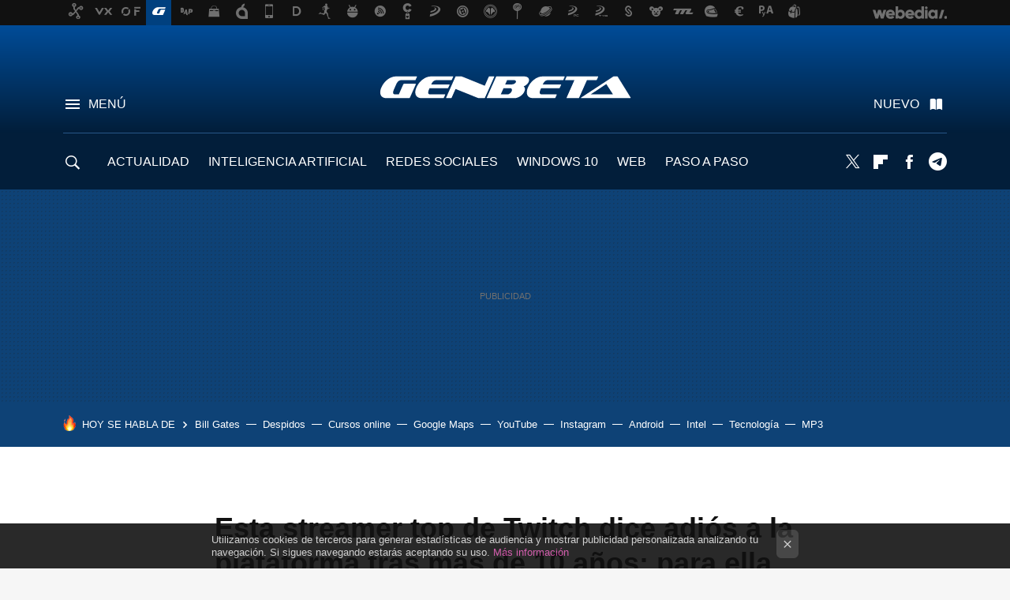

--- FILE ---
content_type: text/html; charset=UTF-8
request_url: https://www.genbeta.com/actualidad/esta-streamer-top-twitch-dice-adios-a-plataforma-10-anos-para-ella-fin-era
body_size: 31211
content:
<!DOCTYPE html>
<html lang="es">
<head>
  <script>
 var country = 'US';
 var isSpainOrLatamUser = true;
</script>
  <title>Esta streamer top de Twitch dice adiós a la plataforma tras más de 10 años: para ella es &quot;el fin de una era&quot;</title>
<script>
 window.WSL2 = window.WSL2 || {};
 WSL2.config = WSL2.config || {};
 WSL2.config.title = "Esta streamer top de Twitch dice adiós a la plataforma tras más de 10 años: para ella es &quot;el fin de una era&quot;";
</script>
 <meta charset="UTF-8">
<meta name="viewport" content="width=device-width, initial-scale=1.0">
 <meta name="description" content="Entre las caras más visibles de Twitch, hay una serie de streamers que llevan más de una década ofreciendo contenido en directo a sus seguidores. Muchos de...">
 <script>WSL2.config.metaDescription = "Entre las caras más visibles de Twitch, hay una serie de streamers que llevan más de una década ofreciendo contenido en directo a sus seguidores. Muchos de..."</script>
  <meta name="news_keywords" content="Twitch, influencers, streamers, Actualidad">
   <meta name="robots" content="max-image-preview:large">
<meta property="fb:admins" content="100000716994885">
<meta property="fb:pages" content="54999640934">
<meta property="fb:app_id" content="360028941603">
<meta name="application-name" content="Genbeta">
<meta name="msapplication-tooltip" content="Software y web. Genbeta">
<meta name="msapplication-starturl" content="https://www.genbeta.com">
<meta name="mobile-web-app-capable" content="yes">
                 <meta property="og:image" content="https://i.blogs.es/7343df/twitch/840_560.jpeg">
       <meta property="og:image:width" content="840">
   <meta property="og:image:height" content="560">
    <meta property="og:title" content="Esta streamer top de Twitch dice adiós a la plataforma tras más de 10 años: para ella es &quot;el fin de una era&quot;">
  <meta property="og:description" content="Entre las caras más visibles de Twitch, hay una serie de streamers que llevan más de una década ofreciendo contenido en directo a sus seguidores. Muchos de...">
  <meta property="og:url" content="https://www.genbeta.com/actualidad/esta-streamer-top-twitch-dice-adios-a-plataforma-10-anos-para-ella-fin-era">
  <meta property="og:type" content="article">
  <meta property="og:updated_time" content="2024-01-31T10:00:23Z">
    <meta name="DC.Creator" content="Antonio Vallejo">
  <meta name="DC.Date" content="2024-01-31">
  <meta name="DC.date.issued" content="2024-01-31T10:00:23Z">
  <meta name="DC.Source" content="Genbeta">
  <meta property="article:modified_time" content="2024-01-31T10:00:23Z">
  <meta property="article:published_time" content="2024-01-31T10:00:23Z">
  <meta property="article:section" content="actualidad">
         <meta property="article:tag" content="Twitch">
            <meta property="article:tag" content="influencers">
            <meta property="article:tag" content="streamers">
             <meta name="twitter:card" content="summary_large_image"><meta name="twitter:image" content="https://i.blogs.es/7343df/twitch/1366_521.jpeg"><meta name="twitter:site" content="@genbeta"><meta name="twitter:title" content="Esta streamer top de Twitch dice adiós a la plataforma tras más de 10 años: para ella es &quot;el fin de una era&quot;"><meta name="twitter:description" content="Entre las caras más visibles de Twitch, hay una serie de streamers que llevan más de una década ofreciendo contenido en directo a sus seguidores. Muchos de..."><meta name="twitter:creator" content="@96kambiz">         <script>
  window.dataLayer = [{"site":"GEB","siteSection":"postpage","vertical":"Technology","amp":"no","postId":316530,"postUrl":"https:\/\/www.genbeta.com\/actualidad\/esta-streamer-top-twitch-dice-adios-a-plataforma-10-anos-para-ella-fin-era","publishedDate":"2024-01-31","modifiedDate":"2024-01-31T10:00","categories":["actualidad"],"tags":["twitch","influencers","streamers"],"videoContent":false,"partner":false,"blockLength":8,"author":"antonio vallejo","postType":"normal","linksToEcommerce":"none","ecomPostExpiration":"not_classified","mainCategory":"actualidad","postExpiration":null,"wordCount":408}];
 window.dataLayer[0].visitor_country = country;
 </script>
<script async src="https://www.googletagmanager.com/gtag/js?id=G-L3X96ZX03D"></script>
<script>
 window.dataLayer = window.dataLayer || [];
 window.WSL2 = window.WSL2 || {};
 window.WSL2.pageViewParams = {"site":"GEB","site_section":"postpage","vertical":"Technology","amp":"no","visitor_country":"US","content_id":316530,"post_url":"https:\/\/www.genbeta.com\/actualidad\/esta-streamer-top-twitch-dice-adios-a-plataforma-10-anos-para-ella-fin-era","content_publication_date":"2024-01-31","modified_date":"2024-01-31T10:00","page_category":"actualidad","content_tags":"twitch,influencers,streamers","has_video_content":false,"global_branded":false,"block_length":8,"content_author_id":"antonio vallejo","post_type":"normal","links_to_ecommerce":"none","ecompost_expiration":"not_classified","mainCategory":"actualidad","post_expiration":null,"word_count":408};
 function gtag(){dataLayer.push(arguments);}
 gtag('js', new Date());
 gtag('config', 'G-L3X96ZX03D', { send_page_view: false });
  gtag('event', 'page_view', {"site":"GEB","site_section":"postpage","vertical":"Technology","amp":"no","visitor_country":"US","content_id":316530,"post_url":"https:\/\/www.genbeta.com\/actualidad\/esta-streamer-top-twitch-dice-adios-a-plataforma-10-anos-para-ella-fin-era","content_publication_date":"2024-01-31","modified_date":"2024-01-31T10:00","page_category":"actualidad","content_tags":"twitch,influencers,streamers","has_video_content":false,"global_branded":false,"block_length":8,"content_author_id":"antonio vallejo","post_type":"normal","links_to_ecommerce":"none","ecompost_expiration":"not_classified","mainCategory":"actualidad","post_expiration":null,"word_count":408});
</script>
 <script>
 window.WSL2 = window.WSL2 || {};
 WSL2.config = WSL2.config || {};
 WSL2.config.enableDidomiOverlay = 0;
</script>

                       




  
  




<script type="application/ld+json">
 {"@context":"https:\/\/schema.org","@type":"Article","mainEntityOfPage":"https:\/\/www.genbeta.com\/actualidad\/esta-streamer-top-twitch-dice-adios-a-plataforma-10-anos-para-ella-fin-era","name":"Esta streamer top de Twitch dice adiós a la plataforma tras más de 10 años: para ella es \"el fin de una...","headline":"Esta streamer top de Twitch dice adiós a la plataforma tras más de 10 años: para ella es \"el fin de una...","articlebody":"Entre las caras más visibles de Twitch, hay una serie de streamers que llevan más de una década ofreciendo contenido en directo a sus seguidores. Muchos de estos creadores de contenido han servido de inspiración para otros tantos que también continúan en la actualidad. Recientemente, una streamer con más de 10 años de experiencia en Twitch se despide de la plataforma. Tal y como ha confirmado en su cuenta de X (anteriormente Twitter), Pokimane dice adiós a sus días de streaming con un mensaje dedicado a todos los fans que le han seguido durante todo este tiempo. Catalogándola como “el fin de una era”, Imane Anys, más conocida como Pokimane en Internet, se despide de Twitch. Un adiós a más de una década de streamings Con más de 9,3 millones de seguidores en la plataforma, la streamer se despide con este mensaje en la red social. Sin embargo, la creadora de contenido no ha confirmado si seguirá haciendo streamings en otra plataforma o si ha decidido de una vez por todas dejar sus directos. Haz clic para ir al tweet En 2022, Pokimane aseguró que quería centrarse menos en el streaming y tener más visibilidad en redes sociales como TikTok, plataforma en la que acumula más de 6,7 millones de seguidores. &quot;Espero que no suene cabezota por mi parte, pero hoy en día, cuando veo cosas en Twitch, me da la sensación de que &#039;ya he estado ahí o ya lo he hecho,&#039;&quot; afirmaba la creadora de contenido por aquel entonces. En Genbeta Twitch baja el sueldo a los streamers, afectando especialmente en España. La suscripción de Amazon Prime vive, pero con cambios Además de sus andanzas por Twitch, Pokimane también es cofundadora y directora creativa de la agencia de representación de talentos RTS, la cual desde 2021 también gestiona en conjunto con Sony el torneo de videojuegos de lucha EVO. Desde la cuenta oficial de Twitch en X también han querido despedirse de la streamer. “Ha sido un viaje increíble. Estamos muy orgullosos de todo lo que has conseguido y de lo que te espera en el futuro. Siempre tendrás un hogar en Twitch, Poki,” escribían en un post. El último de sus directos en Twitch fue el pasado 26 de enero, un directo titulado como “secret morning stream”. En él se veía a la creadora de contenido jugar a títulos como Valorant o Palworld. Tendremos que esperar para conocer finalmente si este es un adiós definitivo a los streamings. En Genbeta | IlloJuan se sorprende de todos los suscriptores que perdería si quitan el &#039;Prime&#039; de Twitch. Una sangría para los streamers","datePublished":"2024-01-31T10:00:23Z","dateModified":"2024-01-31T10:00:23Z","description":"Entre las caras más visibles de Twitch, hay una serie de streamers que llevan más de una década ofreciendo contenido en directo a sus seguidores. Muchos de...","publisher":{"@type":"Organization","name":"Genbeta","url":"https:\/\/www.genbeta.com","sameAs":["https:\/\/x.com\/genbeta","https:\/\/www.facebook.com\/pages\/Genbeta\/54999640934","https:\/\/www.youtube.com\/user\/XatakaTv","https:\/\/www.linkedin.com\/company\/genbeta\/"],"logo":{"@type":"ImageObject","url":"https:\/\/img.weblogssl.com\/css\/genbeta\/p\/amp\/images\/logo.png?v=1764244573","width":600,"height":60},"Parentorganization":"Webedia"},"image":{"@type":"ImageObject","url":"https:\/\/i.blogs.es\/7343df\/twitch\/1200_900.jpeg","width":1200,"height":900},"author":[{"@type":"Person","name":"Antonio Vallejo","url":"https:\/\/www.genbeta.com\/autor\/antonio-vallejo","sameAs":["https:\/\/twitter.com\/96kambiz","https:\/\/linkedin.com\/in\/antonio-vallejo-taslimi-bab007153"]}],"url":"https:\/\/www.genbeta.com\/actualidad\/esta-streamer-top-twitch-dice-adios-a-plataforma-10-anos-para-ella-fin-era","thumbnailUrl":"https:\/\/i.blogs.es\/7343df\/twitch\/1200_900.jpeg","articleSection":"Actualidad","creator":"Antonio Vallejo","keywords":"Twitch, influencers, streamers, Actualidad"}
</script>
   <link rel="preconnect" href="https://i.blogs.es">
<link rel="shortcut icon" href="https://img.weblogssl.com/css/genbeta/p/common/favicon.ico" type="image/ico">
<link rel="apple-touch-icon" href="https://img.weblogssl.com/css/genbeta/p/common/apple-touch-icon.png">
<link rel="apple-touch-icon-precomposed" sizes="144x144" href="https://img.weblogssl.com/css/genbeta/p/common/apple-touch-icon-144-precomposed.png">
<link rel="apple-touch-icon-precomposed" sizes="114x114" href="https://img.weblogssl.com/css/genbeta/p/common/apple-touch-icon-114-precomposed.png">
<link rel="apple-touch-icon-precomposed" sizes="72x72" href="https://img.weblogssl.com/css/genbeta/p/common/apple-touch-icon-72-precomposed.png">
<link rel="apple-touch-icon-precomposed" href="https://img.weblogssl.com/css/genbeta/p/common/apple-touch-icon-57-precomposed.png">
 <link rel="preconnect" href="https://static.criteo.net/" crossorigin>
 <link rel="dns-prefetch" href="https://static.criteo.net/">
 <link rel="preconnect" href="https://ib.adnxs.com/" crossorigin>
 <link rel="dns-prefetch" href="https://ib.adnxs.com/">
 <link rel="preconnect" href="https://bidder.criteo.com/" crossorigin>
 <link rel="dns-prefetch" href="https://bidder.criteo.com/">
       <link rel="preload" as="image" fetchpriority="high" type="image/webp" href="https://i.blogs.es/7343df/twitch/500_333.webp" media="(max-width: 500px)">
  <link rel="preload" as="image" fetchpriority="high" type="image/webp" href="https://i.blogs.es/7343df/twitch/840_560.webp" media="(min-width: 501px) and (max-width: 1199px)">
  <link rel="preload" as="image" fetchpriority="high" type="image/webp" href="https://i.blogs.es/7343df/twitch/1200_800.webp" media="(min-width: 1200px)">
  <link rel="preload" as="style" href="https://img.weblogssl.com/css/genbeta/p/default-d/main.css?v=1764244573">
   <link rel="alternate" type="application/rss+xml" title="Genbeta - todas las noticias" href="/index.xml">
   <link rel="image_src" href="https://i.blogs.es/7343df/twitch/75_75.jpeg">
      <link rel="canonical" href="https://www.genbeta.com/actualidad/esta-streamer-top-twitch-dice-adios-a-plataforma-10-anos-para-ella-fin-era">
   
 <script async src="https://launcher.spot.im/spot/sp_22aakbKJ" ></script>
   <link rel="amphtml" href="https://www.genbeta.com/actualidad/esta-streamer-top-twitch-dice-adios-a-plataforma-10-anos-para-ella-fin-era/amp" >
  <link rel="stylesheet" type="text/css" href="https://img.weblogssl.com/css/genbeta/p/default-d/main.css?v=1764244573">
 
     </head>
<body class="js-desktop  prod js-body  ">
            <script >
     var cs_ucfr = "0";
   var _comscore = _comscore || [];
   var configs = {c1: "2", c2: "6035191", cs_ucfr: cs_ucfr};
   var keyword = keyword || '';
   if(keyword) {
    configs.options = {url_append: "comscorekw=" + keyword};
   }
   _comscore.push(configs);
   var s = document.createElement("script"), el = document.getElementsByTagName("script")[0];
   s.async = true;
   s.src = "https://sb.scorecardresearch.com/cs/6035191/beacon.js";
   el.parentNode.insertBefore(s, el);
   </script>

<script>
 dataLayer.push({
  contentGroup1: "post",
  contentGroup2: "antonio vallejo",
  contentGroup3: "actualidad",
  contentGroup4: "normal",
  contentGroup5: "240131",
 });
</script>
 <script>let viewsOnHost = +sessionStorage.getItem("upv") || 0;
viewsOnHost += 1;
sessionStorage.setItem("upv", viewsOnHost);

let sessionsOnHost = +localStorage.getItem("sessionsOnHost") || 0;
if (viewsOnHost === 1) {
  sessionsOnHost += 1;
}
localStorage.setItem("sessionsOnHost", sessionsOnHost);
</script>
  <div id="publicidad"></div>
  <script>
    function hash(string) {
      const utf8 = new TextEncoder().encode(string);
      return crypto.subtle.digest('SHA-256', utf8).then((hashBuffer) => {
        const hashArray = Array.from(new Uint8Array(hashBuffer));
        return hashArray.map((bytes) => bytes.toString(16).padStart(2, '0')).join('');
      });
    }

    const populateHashedEmail = () => {
      const loggedin = WSL2.User.isUserLoggedIn();
      if (loggedin) {
        const userEmail = WSL2.User.getUserEmail();
        hash(userEmail).then((hashedEmail) => {
          jad.config.publisher.hashedId = { sha256email: hashedEmail };
        });
      }
    }

    WSL2.config.enablePerformanceImprovements = "0";
    window.hasAdblocker = getComputedStyle(document.querySelector('#publicidad')).display === 'none';
                                                                      WSL2.config.dynamicIU = "/1018282/Genbeta/postpage";
        window.jad = window.jad || {};
    jad.cmd = jad.cmd || [];
    let swrap = document.createElement("script");
    if ('1' === WSL2.config.enablePerformanceImprovements) {
      swrap.defer = true;
    }
    else {
      swrap.async = true;
    }

    const jadTargetingData = {"site":"GEB","siteSection":"postpage","vertical":"Technology","amp":"no","visitor_country":"US","postId":316530,"postUrl":"https:\/\/www.genbeta.com\/actualidad\/esta-streamer-top-twitch-dice-adios-a-plataforma-10-anos-para-ella-fin-era","publishedDate":"2024-01-31","modifiedDate":"2024-01-31T10:00","categories":["actualidad"],"tags":["twitch","influencers","streamers"],"videoContent":false,"partner":false,"blockLength":8,"author":"antonio vallejo","postType":"normal","linksToEcommerce":"none","ecomPostExpiration":"not_classified","mainCategory":"actualidad","postExpiration":null,"wordCount":408};
          {
      const postCreationDate = 1706695223
      const currentDate = new Date();
      const currentTimestamp = currentDate.getTime();
      const postTimeStamp = new Date(postCreationDate*1000).getTime();
      const sixDaysMilliseconds = 6 * 60 * 24 * 60 * 1000;
      jadTargetingData["recency"] = currentTimestamp - postTimeStamp > sixDaysMilliseconds ? 'old' : 'new';
      const currentHour = (currentDate.getUTCHours() + 2) % 24;
      jadTargetingData["hour"] = String(currentHour).length == 1 ? '0' + currentHour : currentHour;
      }
        jadTargetingData["upv"] = sessionStorage.getItem("upv") || 1;

    swrap.src = "https://cdn.lib.getjad.io/library/1018282/Genbeta";
    swrap.setAttribute("importance", "high");
    let g = document.getElementsByTagName("head")[0];
    const europeanCountriesCode = [
      'AD', 'AL', 'AT', 'AX', 'BA', 'BE', 'BG', 'BY', 'CH', 'CY', 'CZ', 'DE', 'DK',
      'EE', 'ES', 'FI', 'FO', 'FR', 'GB', 'GG', 'GI', 'GR', 'HR', 'HU', 'IE', 'IM',
      'IS', 'IT', 'JE', 'LI', 'LT', 'LU', 'LV', 'MC', 'MD', 'ME', 'MK', 'MT', 'NL',
      'NO', 'PL', 'PT', 'RO', 'RS', 'RU', 'SE', 'SI', 'SJ', 'SK', 'SM', 'UA', 'VA'
    ];
    window.WSL2 = window.WSL2 || {};
    window.WSL2.isEuropeanVisitor = europeanCountriesCode.includes(window.country);
    const enableCmpChanges = "1";
    let cmpObject = {
      includeCmp: window.WSL2.isEuropeanVisitor ? false : true,
      name: window.WSL2.isEuropeanVisitor ? 'didomi' : 'none'
    }
    if (window.WSL2.isEuropeanVisitor && "1" == enableCmpChanges) {
      cmpObject = {
        ...cmpObject,
        "siteId": "7bd10a97-724f-47b3-8e9f-867f0dea61c8",
        "noticeId": "7M7mExkk",
        "paywall": {
          "version": 1,
          "clientId": "AeAcL5krxDiL6T0cdEbtuhszhm0bBH9S0aQeZwvgDyr0roxQA6EJoZBra8LsS0RstogsYj54y_SWXQim",
          "planId": "P-2NA286407W3442000MWG2IDI",
          "tosUrl": "https://weblogs.webedia.es/condiciones-uso.html",
          "touUrl": "https://weblogs.webedia.es/condiciones-uso.html",
          "privacyUrl": "https://weblogs.webedia.es/cookies.html" ,
          "language":  "es"
        }
      }
    }
    g.parentNode.insertBefore(swrap, g);
    jad.cmd.push(function() {
      jad.public.setConfig({
        page: "/1018282/Genbeta/postpage", 
                  pagePositions: [
                         'top',
             'cen1',
             'cen2',
             'footer',
             'oop',
             'cintillo',
             '1',
             'inread1',
             '2',
             'large-sticky',
   
          ],
          elementsMapping:                                                                                                        
                                                                                 
 {"top":"div-gpt-top","cen1":"div-gpt-cen","cen2":"div-gpt-cen2","footer":"div-gpt-bot2","oop":"div-gpt-int","cintillo":"div-gpt-int2","1":"div-gpt-lat","inread1":"div-gpt-out","2":"div-gpt-lat2","large-sticky":"div-gpt-bot3"}
,
          targetingOnPosition: {
                      "top": {
     'fold': ['atf']
    },
               "cen1": {
     'fold': ['btf']
    },
               "cen2": {
     'fold': ['btf']
    },
               "footer": {
     'fold': ['btf']
    },
               "oop": {
     'fold': ['mtf']
    },
               "cintillo": {
     'fold': ['mtf']
    },
               "1": {
     'fold': ['atf']
    },
               "inread1": {
     'fold': ['mtf']
    },
               "2": {
     'fold': ['mtf'],
     'lastp': ['yes']
    },
               "3": {
     'fold': ['mtf']
    },
               "4": {
     'fold': ['mtf']
    },
               "5": {
     'fold': ['mtf']
    },
               "6": {
     'fold': ['mtf']
    },
               "7": {
     'fold': ['mtf']
    },
               "8": {
     'fold': ['mtf']
    },
               "large-sticky": {
     'fold': ['atf']
    },
      
          },
                targeting: jadTargetingData,
        interstitialOnFirstPageEnabled: false,
        cmp: cmpObject,
        wemass: {
          targeting: {
            page: {
              type: jadTargetingData.siteSection ?? "",
              content: {
                categories: jadTargetingData.categories ?? [""],
              },
              article: {
                id: jadTargetingData.postId ?? "",
                title: WSL2.config.title ?? "",
                description: WSL2.config.metaDescription ?? "",
                topics: jadTargetingData.tags ?? [""],
                authors: jadTargetingData.author ? jadTargetingData.author.split(',') : [""],
                modifiedAt: jadTargetingData.modifiedDate ? new Date(jadTargetingData.modifiedDate).toISOString() : "",
                publishedAt: jadTargetingData.publishedDate ? new Date(jadTargetingData.modifiedDate).toISOString() : "",
                premium: false,
                wordCount: jadTargetingData.wordCount ?? null,
                paragraphCount: jadTargetingData.blockLength ?? "",
                section: jadTargetingData.mainCategory ?? "",
                subsection: "",
              },
              user: {
                type: "",
                age: null,
                gender: "",
              },
            },
          },
        },
      });

      jad.public.loadPositions();
      jad.public.displayPositions();
    });
    if (!window.hasAdblocker) {
      window.addEventListener('load', () => {
        populateHashedEmail();
        WSL2.Events.on('loginSuccess', populateHashedEmail);
        WSL2.Events.on('onLogOut', () => {
          jad.config.publisher.hashedId = {};
        });
      });
    }
  </script>
<div class="customize-me">
 <div class="head-content-favs">
     <div class="head-container head-container-with-ad head-container-with-corner m-favicons-compact m-head-masthead">
 <div class="head head-with-ad is-init">
     <div class="head-favicons-container">
 <nav class="head-favicons">
  <div class="head-favicons-index head-webedia-logo">
   <a id="favicons-toggle" href="https://www.webedia.es/" data-target="#head-favicons"><abbr title="Webedia">Webedia</abbr></a>
  </div>
 </nav>
</div>    <div class="masthead-site-lead ">
 <div class="masthead-container">
  <div class="masthead-logo">
   <div class="masthead-logo-brand">
    <a href="/" class="masthead-brand">Genbeta</a>
   </div>
     </div>
       <nav class="masthead-actions">
    <ul class="masthead-actions-list">
     <li class="masthead-actions-list-item"><a href="#sections" class="masthead-actions-menu m-v1 js-toggle" data-searchbox="#search-field-1">Menú</a></li>
     <li class="masthead-actions-list-item"><a href="#headlines" class="masthead-actions-nuevo m-v1 js-toggle">Nuevo</a></li>
    </ul>
   </nav>
      </div>
</div>
     <div class="masthead-site-nav-container js-nano-container" id="showSwipecard">
 <nav class="masthead-site-nav">
     <a class="masthead-nav-search js-toggle" data-searchbox="#search-field-2" href="#search"></a>
    <ul class="masthead-nav-topics">
            <li class="masthead-nav-topics-item">
   <a class="masthead-nav-topics-anchor actualidad" href="https://www.genbeta.com/categoria/actualidad">
    ACTUALIDAD
    <span></span>
   </a>
  </li>
    <li class="masthead-nav-topics-item">
   <a class="masthead-nav-topics-anchor inteligencia-artificial" href="https://genbeta.com/categoria/inteligencia-artificial">
    INTELIGENCIA ARTIFICIAL
    <span></span>
   </a>
  </li>
    <li class="masthead-nav-topics-item">
   <a class="masthead-nav-topics-anchor redes-sociales" href="https://www.genbeta.com/categoria/redes-sociales-y-comunidades">
    REDES SOCIALES
    <span></span>
   </a>
  </li>
    <li class="masthead-nav-topics-item">
   <a class="masthead-nav-topics-anchor windows-10" href="https://www.genbeta.com/tag/windows-10">
    WINDOWS 10
    <span></span>
   </a>
  </li>
    <li class="masthead-nav-topics-item">
   <a class="masthead-nav-topics-anchor web" href="https://www.genbeta.com/categoria/web">
    WEB
    <span></span>
   </a>
  </li>
    <li class="masthead-nav-topics-item">
   <a class="masthead-nav-topics-anchor paso-a-paso" href="https://www.genbeta.com/categoria/paso-a-paso">
    PASO A PASO
    <span></span>
   </a>
  </li>
    <li class="masthead-nav-topics-item">
   <a class="masthead-nav-topics-anchor desarrolladores" href="https://www.genbeta.com/categoria/desarrollo">
    DESARROLLADORES
    <span></span>
   </a>
  </li>
      </ul>
  <ul class="masthead-nav-social">
         <li class="masthead-nav-social-item"><a href="https://twitter.com/genbeta" class="masthead-nav-social-anchor masthead-social-x" rel="nofollow">Twitter</a></li>

 
        <li class="masthead-nav-social-item"><a href="https://flipboard.com/@genbeta" class="masthead-nav-social-anchor masthead-social-flipboard" rel="nofollow">Flipboard</a></li>

 
        <li class="masthead-nav-social-item"><a href="https://www.facebook.com/pages/Genbeta/54999640934" class="masthead-nav-social-anchor masthead-social-facebook" rel="nofollow">Facebook</a></li>

 
        <li class="masthead-nav-social-item"><a href="https://t.me/genbeta" class="masthead-nav-social-anchor masthead-social-telegram" rel="nofollow">Telegram</a></li>

 
 </ul>
        </nav>
</div>
   </div>
</div>

    <div class="ad ad-top">
  <div class="ad-box" id="div-gpt-top">
     </div>
   </div>
   
    <div class="page-container ">
         <div class="section-deeplinking-container m-deeplinking-news m-deeplinking-post o-deeplinking-section">
  <div class="section-deeplinking o-deeplinking-section_wrapper">
       <div class="section-deeplinking-wrap">
     <span class="section-deeplinking-header">HOY SE HABLA DE</span>
     <ul id="js-deeplinking-news-nav-links" class="section-deeplinking-list">
             <li class="section-deeplinking-item"><a href="https://www.applesfera.com/apple-1/hubo-tiempo-que-bill-gates-elogiaba-mac-como-futuro-informatica-ese-tiempo-duro-muy-poco-apple-pago-muy-caro" class="section-deeplinking-anchor">Bill Gates</a></li>
             <li class="section-deeplinking-item"><a href="https://www.3djuegos.com/juegos/grand-theft-auto-vi/noticias/situacion-no-mejora-para-creadores-gta-6-presion-politica-ahoga-a-rockstar-ultimos-acusaciones-recientes-despidos" class="section-deeplinking-anchor">Despidos</a></li>
             <li class="section-deeplinking-item"><a href="https://www.genbeta.com/a-fondo/te-perdiste-ofertas-black-friday-estos-mejores-chollos-software-cursos-online-cyber-monday-1" class="section-deeplinking-anchor">Cursos online</a></li>
             <li class="section-deeplinking-item"><a href="https://www.xatakandroid.com/aplicaciones-android/pensaba-que-nada-sustituiria-a-google-maps-mi-android-auto-no-ha-sido-waze-renacer-tomtom-me-ha-cautivado" class="section-deeplinking-anchor">Google Maps</a></li>
             <li class="section-deeplinking-item"><a href="https://www.xatakandroid.com/aplicaciones-android/no-pago-youtube-premium-uso-apps-falsas-ver-youtube-publicidad-segundo-plano-hoy-posible-que-nunca" class="section-deeplinking-anchor">YouTube</a></li>
             <li class="section-deeplinking-item"><a href="https://www.xataka.com/medicina-y-salud/que-tu-cerebro-no-puede-dejar-leer-malas-noticias-a-3-manana-ciencia-detras-doomscrolling" class="section-deeplinking-anchor">Instagram</a></li>
             <li class="section-deeplinking-item"><a href="https://www.xatakamovil.com/blackberry/hay-quien-echa-blackberry-que-ha-creado-su-propio-sucesor-no-usa-android-revive-moviles-viejos" class="section-deeplinking-anchor">Android</a></li>
             <li class="section-deeplinking-item"><a href="https://www.applesfera.com/apple-1/apple-quiere-volver-a-asociarse-intel-para-cerebro-mac-mejor-pretexto-para-ofrecer-procesadores-made-in-usa" class="section-deeplinking-anchor">Intel</a></li>
             <li class="section-deeplinking-item"><a href="https://www.xataka.com/seleccion/cinco-ofertas-top-para-aprovechar-chollos-outlet-mediamarkt-tecnologia-entretenimiento-hoy-30-noviembre" class="section-deeplinking-anchor">Tecnología</a></li>
             <li class="section-deeplinking-item"><a href="https://www.xataka.com/investigacion/ia-robots-tecnologia-disruptiva-para-tratar-pacientes-uci-resulta-ser-archivo-mp3" class="section-deeplinking-anchor">MP3</a></li>
           </ul>
     <div id="js-deeplinking-news-nav-btn" class="section-deeplinking-btn" style="display:none"></div>
    </div>
     </div>
 </div>

         <div class="content-container">
    <main>
     <article class="article article-normal">
       <header class="post-normal-header">
                 <div class="post-title-container">
  <h1 class="post-title">
     Esta streamer top de Twitch dice adiós a la plataforma tras más de 10 años: para ella es "el fin de una era"    </h1>
</div>
          <section class="post-entradilla">
  <div class="post-entradilla-inner">
   <ul>
  <li><h2>Pokimane se despide de sus seguidores de Twitch tras m&#225;s de 10 a&#241;os emitiendo en la plataforma</h2></li>
  <li><h2>Su cuenta acumula m&#225;s de 9,3 millones de seguidores y de momento no ha confirmado si es un adi&#243;s definitivo o si seguir&#225; en otra plataforma</h2></li>
</ul>
  </div>
 </section>
                            <div class="post-asset-main">
            <div class="article-asset-big article-asset-image js-post-images-container">
                
<div class="asset-content">
 <picture>
  <source media="(min-width: 1200px)" srcset="https://i.blogs.es/7343df/twitch/1200_800.webp" width="1200" height="800">
  <source media="(min-width: 501px)" srcset="https://i.blogs.es/7343df/twitch/840_560.webp" width="840" height="560">
  <img alt="Twitch" src="https://i.blogs.es/7343df/twitch/500_333.webp" width="500" height="333" decoding="sync" loading="eager" fetchpriority="high">
 </picture>
</div>
             </div>
            </div>
                <div class="post-comments-shortcut">
                            <a href="#comments" class="post-comments js-smooth-scroll" id="commentCount"></a>
              
               <a href="#" onclick="window.open('https://www.facebook.com/sharer/sharer.php?u=https://www.genbeta.com/actualidad/esta-streamer-top-twitch-dice-adios-a-plataforma-10-anos-para-ella-fin-era%3Futm_source%3Dfacebook%26utm_medium%3Dsocial%26utm_campaign%3Dbotoneraweb', '', 'menubar=no,toolbar=no,resizable=yes,scrollbars=yes,height=600,width=600'); return false;" class="btn-facebook js-btn-facebook" data-postname="esta-streamer-top-twitch-dice-adios-a-plataforma-10-anos-para-ella-fin-era">Facebook</a>
 <a href="https://twitter.com/intent/tweet?url=https://www.genbeta.com/p/316530%3Futm_source%3Dtwitter%26utm_medium%3Dsocial%26utm_campaign%3Dbotoneraweb&text=Esta%20streamer%20top%20de%20Twitch%20dice%20adi%C3%B3s%20a%20la%20plataforma%20tras%20m%C3%A1s%20de%2010%20a%C3%B1os%3A%20para%20ella%20es%20%22el%20fin%20de%20una%20era%22%20&via=genbeta" class="btn-x js-btn-twitter" data-postname="esta-streamer-top-twitch-dice-adios-a-plataforma-10-anos-para-ella-fin-era">Twitter</a>
<a href="https://share.flipboard.com/bookmarklet/popout?v=2&title=Esta%20streamer%20top%20de%20Twitch%20dice%20adi%C3%B3s%20a%20la%20plataforma%20tras%20m%C3%A1s%20de%2010%20a%C3%B1os%3A%20para%20ella%20es%20%22el%20fin%20de%20una%20era%22%20&url=https%3A%2F%2Fwww.genbeta.com%2Factualidad%2Festa-streamer-top-twitch-dice-adios-a-plataforma-10-anos-para-ella-fin-era%3Futm_source%3Dflipboard%26utm_medium%3Dsocial%26utm_campaign%3Dbotoneraweb" class="btn-flipboard js-flipboard-share-button js-flipboard-share-event" data-postname="esta-streamer-top-twitch-dice-adios-a-plataforma-10-anos-para-ella-fin-era">Flipboard</a>
<a href="mailto:?subject=Esta%20streamer%20top%20de%20Twitch%20dice%20adi%C3%B3s%20a%20la%20plataforma%20tras%20m%C3%A1s%20de%2010%20a%C3%B1os%3A%20para%20ella%20es%20%22el%20fin%20de%20una%20era%22%20&body=https://www.genbeta.com/actualidad/esta-streamer-top-twitch-dice-adios-a-plataforma-10-anos-para-ella-fin-era%3Futm_source%3Demailsharing%26utm_medium%3Demail%26utm_content%3DPOST%26utm_campaign%3Dbotoneraweb%26utm_term%3DCLICK%2BON%2BTITLE" class="btn-email js-btn-email" data-postname="esta-streamer-top-twitch-dice-adios-a-plataforma-10-anos-para-ella-fin-era">E-mail</a>
 <span class="js-whatsapp"></span>
 <script>
   document.addEventListener('DOMContentLoaded', () => {
     const userAgent = navigator.userAgent.toLowerCase();
     if (userAgent.indexOf('ipod') < 0) {
       if (userAgent.indexOf('android') >= 0 || userAgent.indexOf('iphone') >= 0) {
         const length = document.getElementsByClassName('js-whatsapp').length;
         for (let i = 0; i < length; i++) {
           document.getElementsByClassName('js-whatsapp')[i].innerHTML = `<a class='btn-whatsapp js-btn-whatsapp' data-postname="esta-streamer-top-twitch-dice-adios-a-plataforma-10-anos-para-ella-fin-era" href="whatsapp://send?text=Esta streamer top de Twitch dice adiós a la plataforma tras más de 10 años: para ella es &quot;el fin de una era&quot;   https://www.genbeta.com/actualidad/esta-streamer-top-twitch-dice-adios-a-plataforma-10-anos-para-ella-fin-era%3Futm_source%3Dwhatsapp%26utm_medium%3Dsocial%26utm_campaign%3Dbotoneramobile">Whatsapp</a>`;
         }
       }
     }
   }, {once:true});
 </script>
        </div>
       </header>
      <div class="article-content-wrapper">
       <div class="article-content-inner">
                  <div class="article-metadata-container">
 <div class="article-meta-row">
 <div class="article-time">
   <time
   class="article-date"
   datetime="2024-01-31T10:00:23Z"
   data-format="D MMMM YYYY"
   data-post-modified-time="2024-01-31T10:00:23Z"
   data-post-modified-format="D MMMM YYYY, HH:mm"
   data-post-reindexed-original-time=""
  >
   2024-01-31T10:00:23Z
  </time>
  <span id="is-editor"></span>
</div>
   </div>
</div>
<div class="p-a-cr m-pa-single  js-authors-container">
 <div class="p-a-wrap js-wrap">
     <div class="p-a-avtr">
       <img src="https://i.blogs.es/37d0a8/blob/150_150.jpeg" alt="antonio-vallejo" class="author-avatar">
    </div>
    <div class="p-a-info">
           <div class="au-card-relative js-relative">
      <div class="p-a-chip js-author  p-ab-is-hidden
" data-id="author-397-creator" role="button" tabindex="0">
  <p><span>Antonio Vallejo</span></p>
  <span class="p-a-ui"></span> </div>
                </div>
          <span class="p-a-job">Editor</span>     </div>
 </div>
 </div>
 <div class="p-a-card-popover">
         <div class="p-a-card js-author-info  p-ab-is-hidden
" id="author-397-creator" >
 <div class="p-a-cwrap">
  <div class="p-a-avtr">
         <img src="https://i.blogs.es/37d0a8/blob/150_150.jpeg" alt="antonio-vallejo" class="a-c-img">
       </div>
  <div class="p-a-pi">
         <span class="ic-close js-close" role="button" tabindex="0"></span>
        <p class="p-a-cn">Antonio Vallejo</p>
   <small class="p-a-cj">Editor</small>
  </div>
 </div>
 <div class="p-a-c">
       <div class="p-a-sp">
    <a href="https://linkedin.com/in/antonio-vallejo-taslimi-bab007153" class="icon-linkedin">Linkedin</a>    <a href="https://twitter.com/96kambiz" class="icon-x">twitter</a>       </div>
    <a class="p-a-pl" href="/autor/antonio-vallejo" >1878 publicaciones de Antonio Vallejo</a>
 </div>
</div>
          </div>
                        <div class="article-content">
          <div class="blob js-post-images-container">
<p>Entre las caras más visibles de <a class="text-outboundlink" href="https://www.genbeta.com/a-fondo/twitch-que-como-usarlo-trucos-para-sacarle-todo-partido" data-vars-post-title="Twitch: qué es, cómo usarlo y trucos para sacarle todo el partido" data-vars-post-url="https://www.genbeta.com/a-fondo/twitch-que-como-usarlo-trucos-para-sacarle-todo-partido">Twitch</a>, hay una serie de streamers que llevan más de una década ofreciendo contenido en directo a sus seguidores. Muchos de estos creadores de contenido han servido de inspiración para otros tantos que también continúan en la actualidad. Recientemente, <strong>una streamer con más de 10 años de experiencia en Twitch se despide de la plataforma</strong>.</p>
<!-- BREAK 1 --> <div class="ad ad-lat">
  <div class="ad-box" id="div-gpt-lat">
     </div>
   </div>

<p>Tal y como <a rel="noopener, noreferrer" href="https://twitter.com/Twitch/status/1752413883715989989">ha confirmado</a> en su cuenta de X (anteriormente Twitter), <strong>Pokimane dice adiós a sus días de streaming</strong> con un mensaje dedicado a todos los fans que le han seguido durante todo este tiempo. Catalogándola como “el fin de una era”, Imane Anys, más conocida como Pokimane en Internet, se despide de Twitch.</p>
<!-- BREAK 2 -->
<h2>Un adiós a más de una década de streamings</h2>

<p>Con más de 9,3 millones de seguidores en la plataforma, la streamer se despide con este mensaje en la red social. Sin embargo, la creadora de contenido no ha confirmado si seguirá haciendo streamings en otra plataforma o si ha decidido de una vez por todas dejar sus directos.</p>
<!-- BREAK 3 -->  <div class="ad ad-out">
  <div class="ad-box" id="div-gpt-out">
     </div>
   </div>
<div class="article-asset-image article-asset-normal article-asset-center">
 <div class="asset-content">
     <div class="caption-img ">
                    <a rel="noopener, noreferrer" href="https://twitter.com/Twitch/status/1752413883715989989">
         <img class="centro_sinmarco" height=148 width=530 loading="lazy" decoding="async" sizes="100vw" fetchpriority="high" srcset="https://i.blogs.es/34a310/pokimane/450_1000.webp 450w, https://i.blogs.es/34a310/pokimane/650_1200.webp 681w,https://i.blogs.es/34a310/pokimane/1024_2000.webp 1024w, https://i.blogs.es/34a310/pokimane/1366_2000.webp 1366w" src="https://i.blogs.es/34a310/pokimane/450_1000.webp" alt="Pokimane" onerror="this.src='https://i.blogs.es/34a310/pokimane/450_1000.jpeg';this.srcset='https://i.blogs.es/34a310/pokimane/450_1000.jpeg 450w, https://i.blogs.es/34a310/pokimane/650_1200.jpeg 681w,https://i.blogs.es/34a310/pokimane/1024_2000.jpeg 1024w, https://i.blogs.es/34a310/pokimane/1366_2000.jpeg 1366w';return false;">
    <noscript><img alt="Pokimane" class="centro_sinmarco" src="https://i.blogs.es/34a310/pokimane/450_1000.webp"></noscript>
     </a>
 
        <span>Haz clic para ir al tweet</span>
   </div>
   </div>
</div>
<p>En 2022, Pokimane aseguró que <strong>quería centrarse menos en el streaming</strong> y tener más visibilidad en redes sociales como TikTok, plataforma en la que acumula más de 6,7 millones de seguidores. "Espero que no suene cabezota por mi parte, pero hoy en día, cuando veo cosas en Twitch, me da la sensación de que 'ya he estado ahí o ya lo he hecho,'" <a rel="noopener, noreferrer" href="https://kotaku.com/pokimane-twitch-tiktok-instagram-imagine-anys-burnout-1849487913">afirmaba</a> la creadora de contenido por aquel entonces.</p>
<!-- BREAK 4 --><div class="article-asset article-asset-normal article-asset-center">
 <div class="desvio-container">
  <div class="desvio">
   <div class="desvio-figure js-desvio-figure">
    <a href="https://www.genbeta.com/multimedia/twitch-baja-sueldo-a-streamers-afectando-especialmente-espana-suscripcion-amazon-prime-vive-cambios" class="pivot-outboundlink" data-vars-post-title="Twitch baja el sueldo a los streamers, afectando especialmente en España. La suscripción de Amazon Prime vive, pero con cambios ">
     <img alt="Twitch&#x20;baja&#x20;el&#x20;sueldo&#x20;a&#x20;los&#x20;streamers,&#x20;afectando&#x20;especialmente&#x20;en&#x20;Espa&#x00F1;a.&#x20;La&#x20;suscripci&#x00F3;n&#x20;de&#x20;Amazon&#x20;Prime&#x20;vive,&#x20;pero&#x20;con&#x20;cambios&#x20;" width="375" height="142" src="https://i.blogs.es/ad7b7e/creadores/375_142.webp" onerror='this.src="https://i.blogs.es/ad7b7e/creadores/375_142.jpeg"'>
    </a>
   </div>
   <div class="desvio-summary">
    <div class="desvio-taxonomy js-desvio-taxonomy">
     <a href="https://www.genbeta.com/multimedia/twitch-baja-sueldo-a-streamers-afectando-especialmente-espana-suscripcion-amazon-prime-vive-cambios" class="desvio-taxonomy-anchor pivot-outboundlink" data-vars-post-title="Twitch baja el sueldo a los streamers, afectando especialmente en España. La suscripción de Amazon Prime vive, pero con cambios ">En Genbeta</a>
    </div>
    <a href="https://www.genbeta.com/multimedia/twitch-baja-sueldo-a-streamers-afectando-especialmente-espana-suscripcion-amazon-prime-vive-cambios" class="desvio-title js-desvio-title pivot-outboundlink" data-vars-post-title="Twitch baja el sueldo a los streamers, afectando especialmente en España. La suscripción de Amazon Prime vive, pero con cambios ">Twitch baja el sueldo a los streamers, afectando especialmente en España. La suscripción de Amazon Prime vive, pero con cambios </a>
   </div>
  </div>
 </div>
</div>
<p>Además de sus andanzas por Twitch, Pokimane también es cofundadora y directora creativa de la agencia de representación de talentos RTS, la cual desde 2021 también gestiona en conjunto con Sony el torneo de videojuegos de lucha EVO.</p>
<!-- BREAK 5 -->
<p>Desde la cuenta oficial de Twitch en X también han querido despedirse de la streamer. “Ha sido un viaje increíble. Estamos muy orgullosos de todo lo que has conseguido y de lo que te espera en el futuro. Siempre tendrás un hogar en Twitch, Poki,” escribían en un post.</p>
<!-- BREAK 6 --> <div class="ad ad-lat2">
  <div class="ad-box" id="div-gpt-lat2">
     </div>
   </div>
<div class="article-asset-video article-asset-normal">
 <div class="asset-content">
  <div class="base-asset-video">
   <div class="js-dailymotion">
    <script type="application/json">
                          {"videoId":"x89p8uj","autoplay":true,"title":"¡Más allá de OBS! | TOP 7 PROGRAMAS para hacer STREAMING en Twitch, Youtube...", "tag":"webedia-prod"}
                  </script>
   </div>
  </div>
 </div>
</div>
<p>El último de sus directos en Twitch fue el pasado 26 de enero, un directo titulado como “secret morning stream”. En él se veía a la creadora de contenido jugar a títulos como <a class="text-outboundlink" href="https://www.vidaextra.com/analisis/analisis-valorant-juego-capaz-transformar-frustracion-solitario-divertidisima-fiesta-amigos" data-vars-post-title="Análisis de Valorant: un juego capaz de transformar la frustración en solitario en una divertidísima fiesta entre amigos " data-vars-post-url="https://www.vidaextra.com/analisis/analisis-valorant-juego-capaz-transformar-frustracion-solitario-divertidisima-fiesta-amigos">Valorant</a> o <a class="text-outboundlink" href="https://www.vidaextra.com/analisis/preview-palworld-avance-experiencia-juego-trailer-gameplay-para-xbox-one-xbox-series-pc" data-vars-post-title="Mi primer día en el mundo de Palworld me ha demostrado que va más allá de parecerse a Pokémon y que será mi mayor pozo de horas de este 2024" data-vars-post-url="https://www.vidaextra.com/analisis/preview-palworld-avance-experiencia-juego-trailer-gameplay-para-xbox-one-xbox-series-pc">Palworld</a>. Tendremos que esperar para conocer finalmente si este es un adiós definitivo a los streamings.</p>
<!-- BREAK 7 -->
<p>En Genbeta | <a class="text-outboundlink" href="https://www.genbeta.com/actualidad/illojuan-se-sorprende-todos-suscriptores-que-perderia-quitan-prime-twitch-sangria-para-streamers" data-vars-post-title="IlloJuan se sorprende de todos los suscriptores que perdería si quitan el 'Prime' de Twitch. Una sangría para los streamers " data-vars-post-url="https://www.genbeta.com/actualidad/illojuan-se-sorprende-todos-suscriptores-que-perderia-quitan-prime-twitch-sangria-para-streamers">IlloJuan se sorprende de todos los suscriptores que perdería si quitan el 'Prime' de Twitch. Una sangría para los streamers</a></p>
<script>
 (function() {
  window._JS_MODULES = window._JS_MODULES || {};
  var headElement = document.getElementsByTagName('head')[0];
  if (_JS_MODULES.instagram) {
   var instagramScript = document.createElement('script');
   instagramScript.src = 'https://platform.instagram.com/en_US/embeds.js';
   instagramScript.async = true;
   instagramScript.defer = true;
   headElement.appendChild(instagramScript);
  }
 })();
</script>
 
 </div>
        </div>
       </div>
      </div>
     </article>
     <div class="section-post-closure">
 <div class="section-content">
  <div class="social-share-group">
      <a href="#" onclick="window.open('https://www.facebook.com/sharer/sharer.php?u=https://www.genbeta.com/actualidad/esta-streamer-top-twitch-dice-adios-a-plataforma-10-anos-para-ella-fin-era%3Futm_source%3Dfacebook%26utm_medium%3Dsocial%26utm_campaign%3Dbotoneraweb', '', 'menubar=no,toolbar=no,resizable=yes,scrollbars=yes,height=600,width=600'); return false;" class="btn-facebook js-btn-facebook" data-postname="esta-streamer-top-twitch-dice-adios-a-plataforma-10-anos-para-ella-fin-era">Facebook</a>
 <a href="https://twitter.com/intent/tweet?url=https://www.genbeta.com/p/316530%3Futm_source%3Dtwitter%26utm_medium%3Dsocial%26utm_campaign%3Dbotoneraweb&text=Esta%20streamer%20top%20de%20Twitch%20dice%20adi%C3%B3s%20a%20la%20plataforma%20tras%20m%C3%A1s%20de%2010%20a%C3%B1os%3A%20para%20ella%20es%20%22el%20fin%20de%20una%20era%22%20&via=genbeta" class="btn-x js-btn-twitter" data-postname="esta-streamer-top-twitch-dice-adios-a-plataforma-10-anos-para-ella-fin-era">Twitter</a>
<a href="https://share.flipboard.com/bookmarklet/popout?v=2&title=Esta%20streamer%20top%20de%20Twitch%20dice%20adi%C3%B3s%20a%20la%20plataforma%20tras%20m%C3%A1s%20de%2010%20a%C3%B1os%3A%20para%20ella%20es%20%22el%20fin%20de%20una%20era%22%20&url=https%3A%2F%2Fwww.genbeta.com%2Factualidad%2Festa-streamer-top-twitch-dice-adios-a-plataforma-10-anos-para-ella-fin-era%3Futm_source%3Dflipboard%26utm_medium%3Dsocial%26utm_campaign%3Dbotoneraweb" class="btn-flipboard js-flipboard-share-button js-flipboard-share-event" data-postname="esta-streamer-top-twitch-dice-adios-a-plataforma-10-anos-para-ella-fin-era">Flipboard</a>
<a href="mailto:?subject=Esta%20streamer%20top%20de%20Twitch%20dice%20adi%C3%B3s%20a%20la%20plataforma%20tras%20m%C3%A1s%20de%2010%20a%C3%B1os%3A%20para%20ella%20es%20%22el%20fin%20de%20una%20era%22%20&body=https://www.genbeta.com/actualidad/esta-streamer-top-twitch-dice-adios-a-plataforma-10-anos-para-ella-fin-era%3Futm_source%3Demailsharing%26utm_medium%3Demail%26utm_content%3DPOST%26utm_campaign%3Dbotoneraweb%26utm_term%3DCLICK%2BON%2BTITLE" class="btn-email js-btn-email" data-postname="esta-streamer-top-twitch-dice-adios-a-plataforma-10-anos-para-ella-fin-era">E-mail</a>
 <span class="js-whatsapp"></span>
 <script>
   document.addEventListener('DOMContentLoaded', () => {
     const userAgent = navigator.userAgent.toLowerCase();
     if (userAgent.indexOf('ipod') < 0) {
       if (userAgent.indexOf('android') >= 0 || userAgent.indexOf('iphone') >= 0) {
         const length = document.getElementsByClassName('js-whatsapp').length;
         for (let i = 0; i < length; i++) {
           document.getElementsByClassName('js-whatsapp')[i].innerHTML = `<a class='btn-whatsapp js-btn-whatsapp' data-postname="esta-streamer-top-twitch-dice-adios-a-plataforma-10-anos-para-ella-fin-era" href="whatsapp://send?text=Esta streamer top de Twitch dice adiós a la plataforma tras más de 10 años: para ella es &quot;el fin de una era&quot;   https://www.genbeta.com/actualidad/esta-streamer-top-twitch-dice-adios-a-plataforma-10-anos-para-ella-fin-era%3Futm_source%3Dwhatsapp%26utm_medium%3Dsocial%26utm_campaign%3Dbotoneramobile">Whatsapp</a>`;
         }
       }
     }
   }, {once:true});
 </script>
  </div>
     <div class="post-tags-container">
 <span class="post-link-title">Temas</span>
   <ul class="post-link-list" id="js-post-link-list-container">
       <li class="post-category-name">
           <a href="/categoria/actualidad">Actualidad</a>
         </li>
               <li class="post-link-item"><a href="/tag/twitch">Twitch</a></li>
                <li class="post-link-item"><a href="/tag/influencers">influencers</a></li>
                <li class="post-link-item"><a href="/tag/streamers">streamers</a></li>
         </ul>
  <span class="btn-expand" id="js-btn-post-tags"></span>
</div>
   </div>
</div>
  <div class ="limit-container">
      <div class="ad ad-ow">
  <div data-openweb-ad data-row="1" data-column="1"></div> 
 </div>
    <div class="OUTBRAIN" data-src="https://www.genbeta.com/actualidad/esta-streamer-top-twitch-dice-adios-a-plataforma-10-anos-para-ella-fin-era" data-widget-id="AR_1"></div> 
 </div>
 <script async="async" src="//widgets.outbrain.com/outbrain.js"></script>
                     <script>
 window.WSLModules || (window.WSLModules = {});
 WSLModules.Comments || (WSLModules.Comments = {
  'moduleConf' : "c1"
 });
</script>
<a id="to-comments"></a>
<div id="comments">
 <div class="comment-section">
     <div id="main-container" class="comment-section">
  <div id="common-container">
   <div class="comment-wrapper initial-comments" style="display:none">
    <div class="comments-list">
     <p>Los mejores comentarios:</p>
     <ul id="initial-comments"></ul>
    </div>
   </div>
      <div id="comment-wrapper" class="comment-wrapper comment-wrapper-aside">
         <div data-spotim-module="default" data-post-url="https://www.genbeta.com/actualidad/esta-streamer-top-twitch-dice-adios-a-plataforma-10-anos-para-ella-fin-era" data-spot-id="sp_22aakbKJ" data-post-id="316530"></div>
       </div>
  </div>
 </div>
<script>
  window.AML || (window.AML = {});
  AML.Comments || (AML.Comments = {});
  AML.Comments.config || (AML.Comments.config = {});
  AML.Comments.config.data = {"comments":[{"id":631510,"post_id":316530,"date":1706708779,"content_filtered":"<p>Es porque twitch no ha renovado su contrato de exclusividad. Est\u00e1n viendo venir las vacas flacas despu\u00e9s del boom de la pandemia. Desde 2022 los n\u00fameros de espectadores est\u00e1n por la mitad.<\/p>","content":"Es porque twitch no ha renovado su contrato de exclusividad. Est\u00e1n viendo venir las vacas flacas despu\u00e9s del boom de la pandemia. Desde 2022 los n\u00fameros de espectadores est\u00e1n por la mitad.","karma":10,"parent":null,"comment_edited_date":"","vote_count":0,"comment_level":3,"comment_deleted_date":"","tree_level":0,"comment_approved":"1","comment_author":"","user_id":116098,"author":"jush \ud83c\udf51","webpage":"","user_name":"hush","karma_level":27,"iseditor":0,"global_id":606584,"facebook_uid":null,"user_status":"active","xtra_subscribed":0,"subscription_status":"","subscribed_plan_id":"","index":1,"avatar_type":"wsl","avatar_link":"\/\/img.weblogssl.com\/avatar\/mini\/606584_2.png"},{"id":631512,"post_id":316530,"date":1706713036,"content_filtered":"<p>c0jones<\/p>","content":"c0jones","karma":"0.00","parent":null,"comment_edited_date":"","vote_count":0,"comment_level":3,"comment_deleted_date":"","tree_level":0,"comment_approved":"1","comment_author":"","user_id":248165,"author":"Usuario desactivado","webpage":"","user_name":null,"karma_level":0,"iseditor":0,"global_id":1413070,"facebook_uid":null,"user_status":"deactivated","xtra_subscribed":0,"subscription_status":"","subscribed_plan_id":"","index":2,"avatar_type":"deactivated","avatar_link":"https:\/\/i.blogs.es\/svg\/avatar-deactivated.svg"}],"meta":{"more_records":"false","start":0,"total":2,"order":"valued","totalCount":2,"commentStatus":"closed"}};
  AML.Comments.config.postId = 316530;
  AML.Comments.config.enableSocialShare = "0";
  AML.Comments.config.status = "open";
  AML.Comments.config.campaignDate = "01_Dec_2025";
</script>

 </div>
</div>
           <div class="ad ad-cen2">
  <div class="ad-box" id="div-gpt-cen2">
     </div>
   </div>
      <div class="ad ad-bot">
  <div class="ad-box" id="div-gpt-bot2">
     </div>
   </div>
            <div class="ad ad-center">
  <div class="ad-box" id="div-gpt-bot3">
     </div>
     <button class="btn-bot-close"></button>
   </div>
                 <div class="section-deeplinking-container m-evergreen-links">
  <div class="section-deeplinking">
       <div class="section-deeplinking-wrap">
     <span class="section-deeplinking-header">Temas de interés</span>
     <ul class="section-deeplinking-list" id="js-evergreen-nav-links">
             <li class="section-deeplinking-item">
        <a href="https://www.genbeta.com/a-fondo/chatgpt-guia-a-fondo-que-como-usarlo-mejor-que-puedes-hacer-este-chat-conversacional-ia" class="section-deeplinking-anchor">
         Chat GPT
        </a>
       </li>
             <li class="section-deeplinking-item">
        <a href="https://www.genbeta.com/paso-a-paso/genera-imagenes-tipo-disney-pixar-gratis-gracias-inteligencia-artificial-dall-e-3-bing-chat" class="section-deeplinking-anchor">
         IA Disney
        </a>
       </li>
             <li class="section-deeplinking-item">
        <a href="https://www.genbeta.com/a-fondo/estas-claves-genericas-windows-10-11-que-como-usarlas-al-instalar" class="section-deeplinking-anchor">
         Clave Windows 10
        </a>
       </li>
             <li class="section-deeplinking-item">
        <a href="https://www.genbeta.com/paso-a-paso/mejores-webs-para-descargar-videos-youtube-hd-gratis" class="section-deeplinking-anchor">
         Descargar vídeo Youtube
        </a>
       </li>
             <li class="section-deeplinking-item">
        <a href="https://www.genbeta.com/a-fondo/esta-calculadora-hacienda-te-dice-cual-debe-ser-irpf-que-te-quiten-tu-nomina-2024-para-aprovechar-ventajas-fiscales" class="section-deeplinking-anchor">
         Calculadora IRPF 2024
        </a>
       </li>
             <li class="section-deeplinking-item">
        <a href="https://www.genbeta.com/a-fondo/esta-lista-iptv-nos-permite-ver-7-500-canales-television-todo-mundo" class="section-deeplinking-anchor">
         Lista IPTV Pública
        </a>
       </li>
             <li class="section-deeplinking-item">
        <a href="https://www.genbeta.com/web/nueve-mejores-editores-imagenes-online-gratis-inteligencia-artificial" class="section-deeplinking-anchor">
         Editar fotos con IA gratis
        </a>
       </li>
             <li class="section-deeplinking-item">
        <a href="https://www.genbeta.com/a-fondo/compre-online-acabe-registrada-privicompras-pagando-15-euros-al-mes-saberlo-le-puse-solucion-recupere-dinero" class="section-deeplinking-anchor">
         Cash Privicompras
        </a>
       </li>
             <li class="section-deeplinking-item">
        <a href="https://www.genbeta.com/a-fondo/no-z-library-no-ha-vuelto-nuevo-dominio-para-descargar-libros-web-fraudulenta" class="section-deeplinking-anchor">
         Z library
        </a>
       </li>
             <li class="section-deeplinking-item">
        <a href="https://www.genbeta.com/a-fondo/he-probado-plan-barato-anuncios-netflix-no-se-recomiendo-a-nadie-esto-todo-que-te-pierdes" class="section-deeplinking-anchor">
         Netflix con anuncios
        </a>
       </li>
             <li class="section-deeplinking-item">
        <a href="https://www.genbeta.com/paso-a-paso/como-borrar-tu-cuenta-instagram-completo-para-siempre" class="section-deeplinking-anchor">
         Eliminar cuenta Instagram
        </a>
       </li>
             <li class="section-deeplinking-item">
        <a href="https://www.genbeta.com/web/las-7-mejores-webs-de-libros-para-leer-libros-gratis" class="section-deeplinking-anchor">
         Libros gratis
        </a>
       </li>
             <li class="section-deeplinking-item">
        <a href="https://www.genbeta.com/a-fondo/addons-kodi-estos-mejores-para-ver-todo-contenido-que-quieras-complicaciones" class="section-deeplinking-anchor">
         Kodi
        </a>
       </li>
           </ul>
     <div class="section-deeplinking-btn" id="js-evergreen-nav-btn"></div>
    </div>
     </div>
 </div>

    </main>
    <script>
  window.WSLModules = window.WSLModules || {};
  WSLModules.Footer = {'moduleConf' : 'c1'};
</script>
 <script>
  function runDailyMotion () {
    const AUTOPLAY_LIMIT = WSL2.config.dailymotionAutoplayLimit;
    let isPostsubtypeUseLimit = true;
    let autoplayLimit = Infinity;
    if (AUTOPLAY_LIMIT) {
      isPostsubtypeUseLimit = 0 > ['landing'].indexOf(WSL2.config.postSubType);
      autoplayLimit = isPostsubtypeUseLimit ? AUTOPLAY_LIMIT : autoplayLimit;
    }

    const isPostPage = Boolean(WSL2.config.postId);
    const isDesktop = document.body.classList.contains('js-desktop');

    const getTargetingKeyValues = (videoContainer) => {
      let scriptTagInVideo = '';
      Array.from(videoContainer.children).forEach((child) => {
        if ('SCRIPT' === child.tagName) {
          scriptTagInVideo = child;
        }
      });

      const autoplayVideos = [];
      const data = JSON.parse(scriptTagInVideo.text);
      let inhouse = 'webedia-prod' === data.tag;
      const videoData = data;
      const isAutoplayable = isPostPage && autoplayVideos.length <= autoplayLimit ? Boolean(data.autoplay) : false;
      let autoplayValue = isAutoplayable ? 'on' : 'off';
      let isAutoplayTargetingTrue = data.autoplay;
      let videoFooter = false;
      if ('videoFooter' === data.type) {
        autoplayValue = 'on';
        isAutoplayTargetingTrue = true;
        videoFooter = true;
      }
      
      if (autoplayValue) {
        autoplayVideos.push(videoContainer);
      }
      videoData.autoplayValue = autoplayValue;

      let positionName = '';
      if (isAutoplayTargetingTrue) {
        positionName = isDesktop ? 'preroll_sticky_autoplay' : 'preroll_notsticky_autoplay';
      } else {
        positionName = isDesktop ? 'preroll_sticky_starttoplay' : 'preroll_notsticky_starttoplay';
      }

      return { positionName, videoData, inhouse, videoFooter };
    };

    const initDailymotionV3 = () => {
      document.querySelectorAll('div.js-dailymotion').forEach((videoContainer, index) => {
        const { positionName, videoData, inhouse, videoFooter } = getTargetingKeyValues(videoContainer); 
        let updatedPlayerId = playerId;
        if ('off' === videoData.autoplayValue) {
          updatedPlayerId = WSL2.config.dailymotionPlayerIdAutoplayOff;
        }
        const divId = `${updatedPlayerId}-${index}`;
        const element = document.createElement('div');
        element.setAttribute('id', divId);
        videoContainer.appendChild(element);

        dailymotion.createPlayer(divId, {
          referrerPolicy: 'no-referrer-when-downgrade',
          player: updatedPlayerId,
          params: {
            mute: true,
          },
        }).then((player) => window.WSL2.handlePlayer(player, videoData, updatedPlayerId));
        if (window.hasAdblocker) {
          dailymotion
            .getPlayer(divId)
            .then((player) => player.loadContent({ video: videoData.videoId }) );
        } else {
                      jad.cmd.push(() => {
              jad.public.setTargetingOnPosition(
                `${positionName}/${divId}`,
                { related: ['yes'] }
              );

              jad.public.getDailymotionAdsParamsForScript(
                [`${positionName}/${divId}`],
                (res) => {
                  dailymotion
                    .getPlayer(divId)
                    .then((player) => {
                      let customParameters = res[`${positionName}/${divId}`].split("/")[1];
                      if (typeof customParameters === 'string') {
                          customParameters = customParameters.split('&vpos');
                      } else {
                          customParameters = [];
                      }
                      let updatedCustomParameters = '%26videofooter%3D' + videoFooter + '%26inhouse%3D' + inhouse + '&vpos' ;
                      updatedCustomParameters = customParameters.join(updatedCustomParameters);
                      updatedCustomParameters = decodeURIComponent(updatedCustomParameters);
                      if ('1' === WSL2.config.enableDynamicIU) {
                        player.setCustomConfig({ dynamiciu: WSL2.config.dynamicIU, keyvalues: updatedCustomParameters, plcmt: "2" });
                      }
                      else {
                        player.setCustomConfig({ customParams: updatedCustomParameters, plcmt: "2" });
                      }
                      player.loadContent({
                        video: videoData.videoId,
                      });
                    })
                    .then(() => {
                      const videoElement = document.getElementById(divId);
                      const videoParent = videoElement.parentElement.parentElement;
                      videoParent.classList.remove('base-asset-video');
                    });
                }
              );
            });
                  }
      });
    };

    const playerId =  WSL2.config[`${WSL2.config.device}DailymotionPlayerId`];
    const newScript = document.createElement('script');

    newScript.src = `https://geo.dailymotion.com/libs/player/${playerId}.js`;
    newScript.onload = initDailymotionV3;
    document.body.appendChild(newScript);
  }

  document.addEventListener("DOMContentLoaded", function() {
    runDailyMotion();
  });
</script>
 <footer class="foot js-foot">
 <div class="wrapper foot-wrapper foot-wrapper-show">
  <div id="newsletter" class="newsletter-box">
     </div>
     <div class="menu-follow foot-menu-follow">
    <span class="item-meta foot-item-meta">Síguenos</span>
    <ul>
 <li>
  <a href="https://twitter.com/genbeta" class="icon-x link-x" rel="nofollow">Twitter</a>
 </li>
 <li>
  <a href="https://www.facebook.com/pages/Genbeta/54999640934" class="icon-facebook link-facebook" rel="nofollow">Facebook</a>
 </li>
   <li>
   <a href="https://www.youtube.com/user/XatakaTv?sub_confirmation=1" class="icon-youtube link-youtube" rel="nofollow">Youtube</a>
  </li>
      <li>
   <a href="https://t.me/genbeta" class="icon-telegram link-telegram" rel="nofollow">Telegram</a>
  </li>
  <li>
  <a class="icon-rss link-rss" href="/index.xml" rel="nofollow">RSS</a>
 </li>
     <li>
   <a href="https://flipboard.com/@genbeta" class="icon-flipboard link-flipboard" rel="nofollow">Flipboard</a>
  </li>
     <li>
   <a href="https://www.linkedin.com/company/genbeta/" class="icon-linkedin link-linkedin" rel="nofollow">LinkedIn</a>
  </li>
  </ul>
   </div>
      <nav class="menu-categories foot-menu-categories">
   <p class="nav-heading">En Genbeta hablamos de...</p>
   <ul>
   <li>
   <a class="list-item foot-list-item" href="/categoria/paso-a-paso">Paso a paso</a>
  </li>
   <li>
   <a class="list-item foot-list-item" href="/categoria/actualidad">Actualidad</a>
  </li>
   <li>
   <a class="list-item foot-list-item" href="/categoria/inteligencia-artificial">Inteligencia artificial</a>
  </li>
   <li>
   <a class="list-item foot-list-item" href="/categoria/herramientas">Herramientas</a>
  </li>
   <li>
   <a class="list-item foot-list-item" href="/categoria/seguridad">Seguridad</a>
  </li>
   <li>
   <a class="list-item foot-list-item" href="/categoria/desarrollo">Genbeta dev</a>
  </li>
    <li>
   <a class="list-item foot-list-item" href="/tag/redes-sociales">Redes sociales</a>
  </li>
   <li>
   <a class="list-item foot-list-item" href="/tag/laboral">Laboral</a>
  </li>
   <li>
   <a class="list-item foot-list-item" href="/tag/timo">timo</a>
  </li>
   <li>
   <a class="list-item foot-list-item" href="/tag/netflix">Netflix</a>
  </li>
   <li>
   <a class="list-item foot-list-item" href="/tag/whatsapp">WhatsApp</a>
  </li>
   <li>
   <a class="list-item foot-list-item" href="/tag/inteligencia-artificial">Inteligencia Artificial</a>
  </li>
 </ul>
     </nav>
  <p class="view-even-more"><a href="/archivos" class="btn">Ver más temas</a></p>      <div class="search-box foot-search">
  <div class="search-form js-search-form">
   <input id="search-field-3" type="text" 
    placeholder="Buscar en Genbeta..." 
    class="search-container-3" 
    data-container="#search-container-3">
   <button class="search-button js-search-button" data-field="#search-field-3">
     Buscar
   </button>
  </div>
 </div>
   <div id="search-container-3" class="js-search-results foot-search-results"></div>
   </div>
</footer>
 <script>
  (function() {
   var form = document.createElement('form');
   form.method = 'POST';
   form.classList.add('js-subscription', 'newsletter-form', 'foot-newsletter-form');
   form.setAttribute('data-url', "https://www.genbeta.com/modules/subscription/form");
   form.innerHTML = '<p class="nav-heading">RECIBE &quot;Xatakaletter&quot;, NUESTRA NEWSLETTER SEMANAL </p>\
    <p><input class="js-email newsletter-input" type="email" placeholder="Tu correo electrónico" required>\
    <button class="btn-primary newsletter-button js-subscribe-btn" type="submit">Suscribir</button></p>\
    <small class="newsletter-legal-disclaimer js-disclaimer">Suscribiéndote aceptas nuestra <a href="https://weblogs.webedia.es/aviso-legal.html">política de privacidad</a></small>\
    <div class="alert-success js-subscribe-success" style="display: none;"></div>\
    <div class="alert-error js-subscribe-error" style="display: none;">Error: el correo electrónico no tiene el formato correcto</div>';
   var newsletterContainer = document.getElementById('newsletter');
   newsletterContainer.insertBefore(form, newsletterContainer.firstChild);
  })();
 </script>
<div class="foot-external js-foot-external ">
 <div class="wrapper foot-wrapper">
  <header class="foot-head">
   <a class="backlink foot-backlink" href="#">Subir</a>
   <p class="webedia-brand foot-webedia-brand">
 <a href="https://www.webedia.es/" class="webedia-logo foot-webedia-logo"><span>Webedia</span></a>
</p>
  </header>
    <div class="menu-external foot-menu-external">
   <div class="spain-blogs">
          <div class="links-category">
             <p class="channel-title"> Tecnología </p>
  <ul>
         <li><a class="list-item foot-list-item"  rel="nofollow"  href="//www.xataka.com?utm_source=genbeta&utm_medium=network&utm_campaign=footer">
           Xataka
         </a></li>
            <li><a class="list-item foot-list-item"  href="//www.xatakamovil.com?utm_source=genbeta&utm_medium=network&utm_campaign=footer">
           Xataka Móvil
         </a></li>
            <li><a class="list-item foot-list-item"  href="//www.xatakandroid.com?utm_source=genbeta&utm_medium=network&utm_campaign=footer">
           Xataka Android
         </a></li>
            <li><a class="list-item foot-list-item"  href="//www.xatakahome.com?utm_source=genbeta&utm_medium=network&utm_campaign=footer">
           Xataka Smart Home
         </a></li>
            <li><a class="list-item foot-list-item"  href="//www.applesfera.com?utm_source=genbeta&utm_medium=network&utm_campaign=footer">
           Applesfera
         </a></li>
            <li><a class="list-item foot-list-item"  href="//www.genbeta.com?utm_source=genbeta&utm_medium=network&utm_campaign=footer">
           Genbeta
         </a></li>
            <li><a class="list-item foot-list-item"  href="//www.mundoxiaomi.com?utm_source=genbeta&utm_medium=network&utm_campaign=footer">
           Mundo Xiaomi
         </a></li>
            <li><a class="list-item foot-list-item"  href="//www.territorioese.com?utm_source=genbeta&utm_medium=network&utm_campaign=footer">
           Territorio S
         </a></li>
      </ul>

   
  </div>
   <div class="links-category">
             <p class="channel-title"> Videojuegos </p>
  <ul>
         <li><a class="list-item foot-list-item"  href="//www.3djuegos.com#utm_source=genbeta&utm_medium=network&utm_campaign=footer">
           3DJuegos
         </a></li>
            <li><a class="list-item foot-list-item"  href="//www.vidaextra.com?utm_source=genbeta&utm_medium=network&utm_campaign=footer">
           Vida Extra
         </a></li>
            <li><a class="list-item foot-list-item"  href="//www.millenium.gg?utm_source=genbeta&utm_medium=network&utm_campaign=footer">
           MGG
         </a></li>
            <li><a class="list-item foot-list-item"  href="//www.3djuegospc.com#utm_source=genbeta&utm_medium=network&utm_campaign=footer">
           3DJuegos PC
         </a></li>
            <li><a class="list-item foot-list-item"  href="//www.3djuegosguias.com#utm_source=genbeta&utm_medium=network&utm_campaign=footer">
           3DJuegos Guías
         </a></li>
      </ul>

   
  </div>
   <div class="links-category">
             <p class="channel-title"> Entretenimiento </p>
  <ul>
         <li><a class="list-item foot-list-item"  href="https://www.sensacine.com#utm_source=genbeta&utm_medium=network&utm_campaign=footer">
           Sensacine
         </a></li>
            <li><a class="list-item foot-list-item"  href="//www.espinof.com?utm_source=genbeta&utm_medium=network&utm_campaign=footer">
           Espinof
         </a></li>
      </ul>

   
  </div>
   <div class="links-category">
             <p class="channel-title"> Gastronomía </p>
  <ul>
         <li><a class="list-item foot-list-item"  href="//www.directoalpaladar.com?utm_source=genbeta&utm_medium=network&utm_campaign=footer">
           Directo al Paladar
         </a></li>
      </ul>

   
  </div>
   <div class="links-category">
             <p class="channel-title"> Motor </p>
  <ul>
         <li><a class="list-item foot-list-item"  href="//www.motorpasion.com?utm_source=genbeta&utm_medium=network&utm_campaign=footer">
           Motorpasión
         </a></li>
            <li><a class="list-item foot-list-item"  href="//www.motorpasionmoto.com?utm_source=genbeta&utm_medium=network&utm_campaign=footer">
           Motorpasión Moto
         </a></li>
      </ul>

   
  </div>
   <div class="links-category">
             <p class="channel-title"> Estilo de vida </p>
  <ul>
         <li><a class="list-item foot-list-item"  rel="nofollow"  href="//www.vitonica.com?utm_source=genbeta&utm_medium=network&utm_campaign=footer">
           Vitónica
         </a></li>
            <li><a class="list-item foot-list-item"  href="//www.trendencias.com?utm_source=genbeta&utm_medium=network&utm_campaign=footer">
           Trendencias
         </a></li>
            <li><a class="list-item foot-list-item"  rel="nofollow"  href="//decoracion.trendencias.com?utm_source=genbeta&utm_medium=network&utm_campaign=footer">
           Decoesfera
         </a></li>
            <li><a class="list-item foot-list-item"  href="//www.compradiccion.com?utm_source=genbeta&utm_medium=network&utm_campaign=footer">
           Compradiccion
         </a></li>
            <li><a class="list-item foot-list-item"  href="//www.poprosa.com?utm_source=genbeta&utm_medium=network&utm_campaign=footer">
           Poprosa
         </a></li>
            <li><a class="list-item foot-list-item"  href="//www.bebesymas.com?utm_source=genbeta&utm_medium=network&utm_campaign=footer">
           Bebés y Más
         </a></li>
            <li><a class="list-item foot-list-item"  href="//www.diariodelviajero.com?utm_source=genbeta&utm_medium=network&utm_campaign=footer">
           Diario del Viajero
         </a></li>
      </ul>

   
  </div>
   <div class="links-category">
             <p class="channel-title"> Economía </p>
  <ul>
         <li><a class="list-item foot-list-item"  href="//www.elblogsalmon.com?utm_source=genbeta&utm_medium=network&utm_campaign=footer">
           El Blog Salmón
         </a></li>
            <li><a class="list-item foot-list-item"  href="//www.pymesyautonomos.com?utm_source=genbeta&utm_medium=network&utm_campaign=footer">
           Pymes y Autónomos
         </a></li>
      </ul>

   
  </div>
 
   </div>
       <div class="latam-blogs">
     <p class="channel-title">
      Ediciones Internacionales
     </p>
           <div class="links-category">
            <ul>
         <li><a class="list-item foot-list-item"  href="//www.xataka.com.mx?utm_source=genbeta&utm_medium=network&utm_campaign=footer">
           Xataka México
         </a></li>
            <li><a class="list-item foot-list-item"  href="https://www.xatakaon.com?utm_source=genbeta&utm_medium=network&utm_campaign=footer">
           Xataka On
         </a></li>
            <li><a class="list-item foot-list-item"  href="//www.xataka.com.co?utm_source=genbeta&utm_medium=network&utm_campaign=footer">
           Xataka Colombia
         </a></li>
            <li><a class="list-item foot-list-item"  href="//www.xataka.com.ar?utm_source=genbeta&utm_medium=network&utm_campaign=footer">
           Xataka Argentina
         </a></li>
            <li><a class="list-item foot-list-item"  href="//www.xataka.com.br?utm_source=genbeta&utm_medium=network&utm_campaign=footer">
           Xataka Brasil
         </a></li>
      </ul>

   
  </div>
   <div class="links-category">
            <ul>
         <li><a class="list-item foot-list-item"  href="//www.3djuegos.lat#utm_source=genbeta&utm_medium=network&utm_campaign=footer">
           3DJuegos LATAM
         </a></li>
      </ul>

   
  </div>
   <div class="links-category">
            <ul>
         <li><a class="list-item foot-list-item"  href="https://www.sensacine.com.mx#utm_source=genbeta&utm_medium=network&utm_campaign=footer">
           Sensacine México
         </a></li>
            <li><a class="list-item foot-list-item"  href="https://www.sensacine.com.co#utm_source=genbeta&utm_medium=network&utm_campaign=footer">
           Sensacine Colombia
         </a></li>
      </ul>

   
  </div>
   <div class="links-category">
            <ul>
         <li><a class="list-item foot-list-item"  href="//www.directoalpaladar.com.mx?utm_source=genbeta&utm_medium=network&utm_campaign=footer">
           Directo al Paladar México
         </a></li>
      </ul>

   
  </div>
   <div class="links-category">
            <ul>
         <li><a class="list-item foot-list-item"  href="//www.motorpasion.com.mx?utm_source=genbeta&utm_medium=network&utm_campaign=footer">
           Motorpasión México
         </a></li>
      </ul>

   
  </div>
 
    </div>
           </div>
 </div>
</div>
 <aside id="head-favicons" class="head-favicons-container m-is-later js-head-favicons m-favicons-compact">
 <div class="head-favicons">
  <div class="head-favicons-index head-webedia-logo">
   <a class="js-group-toggle" href="#" data-target="#head-network"><abbr title="Webedia">Webedia</abbr></a>
  </div>
  <ul class="head-favicons-list">
                                 <li>
      <a class="favicon tec-xataka
       " rel="nofollow" href="//www.xataka.com?utm_source=genbeta&utm_medium=network&utm_campaign=favicons">
       <span>Xataka</span>
      </a>
     </li>
                          <li>
      <a class="favicon tec-vidaextra
       "  href="//www.vidaextra.com?utm_source=genbeta&utm_medium=network&utm_campaign=favicons">
       <span>Vida Extra</span>
      </a>
     </li>
                          <li>
      <a class="favicon oci-espinof
       "  href="//www.espinof.com?utm_source=genbeta&utm_medium=network&utm_campaign=favicons">
       <span>Espinof</span>
      </a>
     </li>
                          <li>
      <a class="favicon tec-genbeta
              favicon-current
       "  href="//www.genbeta.com?utm_source=genbeta&utm_medium=network&utm_campaign=favicons">
       <span>Genbeta</span>
      </a>
     </li>
                          <li>
      <a class="favicon est-directoalpaladar
       "  href="//www.directoalpaladar.com?utm_source=genbeta&utm_medium=network&utm_campaign=favicons">
       <span>Directo al Paladar</span>
      </a>
     </li>
                          <li>
      <a class="favicon est-trendencias
       "  href="//www.trendencias.com?utm_source=genbeta&utm_medium=network&utm_campaign=favicons">
       <span>Trendencias</span>
      </a>
     </li>
                          <li>
      <a class="favicon tec-applesfera
       "  href="//www.applesfera.com?utm_source=genbeta&utm_medium=network&utm_campaign=favicons">
       <span>Applesfera</span>
      </a>
     </li>
                          <li>
      <a class="favicon tec-xatakamovil
       "  href="//www.xatakamovil.com?utm_source=genbeta&utm_medium=network&utm_campaign=favicons">
       <span>Xataka Móvil</span>
      </a>
     </li>
                                     <li>
      <a class="favicon est-decoesfera
       " rel="nofollow" href="//decoracion.trendencias.com?utm_source=genbeta&utm_medium=network&utm_campaign=favicons">
       <span>Decoesfera</span>
      </a>
     </li>
                                     <li>
      <a class="favicon est-vitonica
       " rel="nofollow" href="//www.vitonica.com?utm_source=genbeta&utm_medium=network&utm_campaign=favicons">
       <span>Vitónica</span>
      </a>
     </li>
                          <li>
      <a class="favicon tec-xatakandroid
       "  href="//www.xatakandroid.com?utm_source=genbeta&utm_medium=network&utm_campaign=favicons">
       <span>Xataka Android</span>
      </a>
     </li>
                          <li>
      <a class="favicon tec-xatakahome
       "  href="//www.xatakahome.com?utm_source=genbeta&utm_medium=network&utm_campaign=favicons">
       <span>Xataka Smart Home</span>
      </a>
     </li>
                          <li>
      <a class="favicon tec-compradiccion
       "  href="//www.compradiccion.com?utm_source=genbeta&utm_medium=network&utm_campaign=favicons">
       <span>Compradiccion</span>
      </a>
     </li>
                          <li>
      <a class="favicon tech-3djuegos
       "  href="//www.3djuegos.com#utm_source=genbeta&utm_medium=network&utm_campaign=favicons">
       <span>3DJuegos</span>
      </a>
     </li>
                          <li>
      <a class="favicon oci-sensacine
       "  href="https://www.sensacine.com#utm_source=genbeta&utm_medium=network&utm_campaign=favicons">
       <span>Sensacine</span>
      </a>
     </li>
                          <li>
      <a class="favicon tech-millenium
       "  href="//www.millenium.gg?utm_source=genbeta&utm_medium=network&utm_campaign=favicons">
       <span>MGG</span>
      </a>
     </li>
                          <li>
      <a class="favicon est-poprosa
       "  href="//www.poprosa.com?utm_source=genbeta&utm_medium=network&utm_campaign=favicons">
       <span>Poprosa</span>
      </a>
     </li>
                          <li>
      <a class="favicon tec-mundoxiaomi
       "  href="//www.mundoxiaomi.com?utm_source=genbeta&utm_medium=network&utm_campaign=favicons">
       <span>Mundo Xiaomi</span>
      </a>
     </li>
                          <li>
      <a class="favicon tec-3djuegospc
       "  href="//www.3djuegospc.com#utm_source=genbeta&utm_medium=network&utm_campaign=favicons">
       <span>3DJuegos PC</span>
      </a>
     </li>
                          <li>
      <a class="favicon tec-3djuegosguias
       "  href="//www.3djuegosguias.com#utm_source=genbeta&utm_medium=network&utm_campaign=favicons">
       <span>3DJuegos Guías</span>
      </a>
     </li>
                          <li>
      <a class="favicon tec-territorioese
       "  href="//www.territorioese.com?utm_source=genbeta&utm_medium=network&utm_campaign=favicons">
       <span>Territorio S</span>
      </a>
     </li>
                          <li>
      <a class="favicon est-bebesymas
       "  href="//www.bebesymas.com?utm_source=genbeta&utm_medium=network&utm_campaign=favicons">
       <span>Bebés y Más</span>
      </a>
     </li>
                          <li>
      <a class="favicon mot-motorpasion
       "  href="//www.motorpasion.com?utm_source=genbeta&utm_medium=network&utm_campaign=favicons">
       <span>Motorpasión</span>
      </a>
     </li>
                          <li>
      <a class="favicon mot-motorpasionmoto
       "  href="//www.motorpasionmoto.com?utm_source=genbeta&utm_medium=network&utm_campaign=favicons">
       <span>Motorpasión Moto</span>
      </a>
     </li>
                          <li>
      <a class="favicon eco-elblogsalmon
       "  href="//www.elblogsalmon.com?utm_source=genbeta&utm_medium=network&utm_campaign=favicons">
       <span>El Blog Salmón</span>
      </a>
     </li>
                          <li>
      <a class="favicon eco-pymesyautonomos
       "  href="//www.pymesyautonomos.com?utm_source=genbeta&utm_medium=network&utm_campaign=favicons">
       <span>Pymes y Autónomos</span>
      </a>
     </li>
                          <li>
      <a class="favicon oci-diariodelviajero
       "  href="//www.diariodelviajero.com?utm_source=genbeta&utm_medium=network&utm_campaign=favicons">
       <span>Diario del Viajero</span>
      </a>
     </li>
         </ul>
 </div>
</aside>
<aside class="favicons-expanded-container js-favicons-expand" id="head-network">
 <div class="favicons-expanded">
           <div class="favicons-expanded-inner">
           <ul>
  <li><h4>Tecnología</h4></li>
         <li>
     <a class="favicon tec-xataka"  rel="nofollow"  href="//www.xataka.com?utm_source=genbeta&utm_medium=network&utm_campaign=favicons">
      <span></span>Xataka
     </a>
    </li>
            <li>
     <a class="favicon tec-xatakamovil"  href="//www.xatakamovil.com?utm_source=genbeta&utm_medium=network&utm_campaign=favicons">
      <span></span>Xataka Móvil
     </a>
    </li>
            <li>
     <a class="favicon tec-xatakandroid"  href="//www.xatakandroid.com?utm_source=genbeta&utm_medium=network&utm_campaign=favicons">
      <span></span>Xataka Android
     </a>
    </li>
            <li>
     <a class="favicon tec-xatakahome"  href="//www.xatakahome.com?utm_source=genbeta&utm_medium=network&utm_campaign=favicons">
      <span></span>Xataka Smart Home
     </a>
    </li>
            <li>
     <a class="favicon tec-applesfera"  href="//www.applesfera.com?utm_source=genbeta&utm_medium=network&utm_campaign=favicons">
      <span></span>Applesfera
     </a>
    </li>
            <li>
     <a class="favicon tec-genbeta"  href="//www.genbeta.com?utm_source=genbeta&utm_medium=network&utm_campaign=favicons">
      <span></span>Genbeta
     </a>
    </li>
            <li>
     <a class="favicon tec-mundoxiaomi"  href="//www.mundoxiaomi.com?utm_source=genbeta&utm_medium=network&utm_campaign=favicons">
      <span></span>Mundo Xiaomi
     </a>
    </li>
            <li>
     <a class="favicon tec-territorioese"  href="//www.territorioese.com?utm_source=genbeta&utm_medium=network&utm_campaign=favicons">
      <span></span>Territorio S
     </a>
    </li>
      </ul>

   
  </div>
   <div class="favicons-expanded-inner">
           <ul>
  <li><h4>Videojuegos</h4></li>
         <li>
     <a class="favicon tech-3djuegos"  href="//www.3djuegos.com#utm_source=genbeta&utm_medium=network&utm_campaign=favicons">
      <span></span>3DJuegos
     </a>
    </li>
            <li>
     <a class="favicon tec-vidaextra"  href="//www.vidaextra.com?utm_source=genbeta&utm_medium=network&utm_campaign=favicons">
      <span></span>Vida Extra
     </a>
    </li>
            <li>
     <a class="favicon tech-millenium"  href="//www.millenium.gg?utm_source=genbeta&utm_medium=network&utm_campaign=favicons">
      <span></span>MGG
     </a>
    </li>
            <li>
     <a class="favicon tec-3djuegospc"  href="//www.3djuegospc.com#utm_source=genbeta&utm_medium=network&utm_campaign=favicons">
      <span></span>3DJuegos PC
     </a>
    </li>
            <li>
     <a class="favicon tec-3djuegosguias"  href="//www.3djuegosguias.com#utm_source=genbeta&utm_medium=network&utm_campaign=favicons">
      <span></span>3DJuegos Guías
     </a>
    </li>
      </ul>

   
  </div>
   <div class="favicons-expanded-inner">
           <ul>
  <li><h4>Entretenimiento</h4></li>
         <li>
     <a class="favicon oci-sensacine"  href="https://www.sensacine.com#utm_source=genbeta&utm_medium=network&utm_campaign=favicons">
      <span></span>Sensacine
     </a>
    </li>
            <li>
     <a class="favicon oci-espinof"  href="//www.espinof.com?utm_source=genbeta&utm_medium=network&utm_campaign=favicons">
      <span></span>Espinof
     </a>
    </li>
      </ul>

   
  </div>
   <div class="favicons-expanded-inner">
           <ul>
  <li><h4>Gastronomía</h4></li>
         <li>
     <a class="favicon est-directoalpaladar"  href="//www.directoalpaladar.com?utm_source=genbeta&utm_medium=network&utm_campaign=favicons">
      <span></span>Directo al Paladar
     </a>
    </li>
      </ul>

   
  </div>
   <div class="favicons-expanded-inner">
           <ul>
  <li><h4>Motor</h4></li>
         <li>
     <a class="favicon mot-motorpasion"  href="//www.motorpasion.com?utm_source=genbeta&utm_medium=network&utm_campaign=favicons">
      <span></span>Motorpasión
     </a>
    </li>
            <li>
     <a class="favicon mot-motorpasionmoto"  href="//www.motorpasionmoto.com?utm_source=genbeta&utm_medium=network&utm_campaign=favicons">
      <span></span>Motorpasión Moto
     </a>
    </li>
      </ul>

   
  </div>
   <div class="favicons-expanded-inner">
           <ul>
  <li><h4>Estilo de vida</h4></li>
         <li>
     <a class="favicon est-vitonica"  rel="nofollow"  href="//www.vitonica.com?utm_source=genbeta&utm_medium=network&utm_campaign=favicons">
      <span></span>Vitónica
     </a>
    </li>
            <li>
     <a class="favicon est-trendencias"  href="//www.trendencias.com?utm_source=genbeta&utm_medium=network&utm_campaign=favicons">
      <span></span>Trendencias
     </a>
    </li>
            <li>
     <a class="favicon est-decoesfera"  rel="nofollow"  href="//decoracion.trendencias.com?utm_source=genbeta&utm_medium=network&utm_campaign=favicons">
      <span></span>Decoesfera
     </a>
    </li>
            <li>
     <a class="favicon tec-compradiccion"  href="//www.compradiccion.com?utm_source=genbeta&utm_medium=network&utm_campaign=favicons">
      <span></span>Compradiccion
     </a>
    </li>
            <li>
     <a class="favicon est-poprosa"  href="//www.poprosa.com?utm_source=genbeta&utm_medium=network&utm_campaign=favicons">
      <span></span>Poprosa
     </a>
    </li>
            <li>
     <a class="favicon est-bebesymas"  href="//www.bebesymas.com?utm_source=genbeta&utm_medium=network&utm_campaign=favicons">
      <span></span>Bebés y Más
     </a>
    </li>
            <li>
     <a class="favicon oci-diariodelviajero"  href="//www.diariodelviajero.com?utm_source=genbeta&utm_medium=network&utm_campaign=favicons">
      <span></span>Diario del Viajero
     </a>
    </li>
      </ul>

   
  </div>
   <div class="favicons-expanded-inner">
           <ul>
  <li><h4>Economía</h4></li>
         <li>
     <a class="favicon eco-elblogsalmon"  href="//www.elblogsalmon.com?utm_source=genbeta&utm_medium=network&utm_campaign=favicons">
      <span></span>El Blog Salmón
     </a>
    </li>
            <li>
     <a class="favicon eco-pymesyautonomos"  href="//www.pymesyautonomos.com?utm_source=genbeta&utm_medium=network&utm_campaign=favicons">
      <span></span>Pymes y Autónomos
     </a>
    </li>
      </ul>

   
  </div>
 
 </div>
</aside>

 <div id="fb-root"></div>
   <section id="sections" class="head-menu-container head-menu-sections">
 <a href="#sections" class="head-menu-toggler js-toggle"></a>
 <div class="head-menu">
  <a href="#sections" class="close close-corner js-toggle js-menu-close">Inicio</a>
  <div id="opt-in"></div>
  <div id="sections-login-wrapper" class="sections-login">
   <div id="js-login" class="user-card"></div>
  </div>
       <div id="sections-search" class="hd-menu-srch-cr"></div>
   <script>
    document.getElementById("sections-search").innerHTML = '\
     <div class="head-menu-search">\
      <div class="head-search-form js-search-form">\
       <input id="search-field-1" type="text" placeholder="Buscar en Genbeta..." class="search-container-1" data-container="#search-container-1">\
       <button class="head-search-button js-search-button" data-field="#search-field-1">Buscar</button>\
      </div>\
     </div>\
     <div id="search-container-1" class="js-search-results"></div>';
   </script>
        <nav class="head-menu-categories">
    <ul>
           <li>
       <a class="head-list-item js-track-header-event" href="/categoria/paso-a-paso">Paso a paso</a>
      </li>
           <li>
       <a class="head-list-item js-track-header-event" href="/categoria/actualidad">Actualidad</a>
      </li>
           <li>
       <a class="head-list-item js-track-header-event" href="/categoria/inteligencia-artificial">Inteligencia artificial</a>
      </li>
           <li>
       <a class="head-list-item js-track-header-event" href="/categoria/herramientas">Herramientas</a>
      </li>
           <li>
       <a class="head-list-item js-track-header-event" href="/categoria/seguridad">Seguridad</a>
      </li>
           <li>
       <a class="head-list-item js-track-header-event" href="/categoria/desarrollo">Genbeta dev</a>
      </li>
                <li>
       <a class="head-list-item js-track-header-event" href="/tag/redes-sociales">Redes sociales</a>
      </li>
           <li>
       <a class="head-list-item js-track-header-event" href="/tag/laboral">Laboral</a>
      </li>
           <li>
       <a class="head-list-item js-track-header-event" href="/tag/timo">timo</a>
      </li>
           <li>
       <a class="head-list-item js-track-header-event" href="/tag/netflix">Netflix</a>
      </li>
           <li>
       <a class="head-list-item js-track-header-event" href="/tag/whatsapp">WhatsApp</a>
      </li>
           <li>
       <a class="head-list-item js-track-header-event" href="/tag/inteligencia-artificial">Inteligencia Artificial</a>
      </li>
         </ul>
    <p class="head-more-item">
     <a href="/archivos" class="btn js-track-header-event">Ver más temas</a>
    </p>
  </nav>
  <aside class="head-menu-follow">
   <span class="head-item-meta">Síguenos</span>
    <ul>
 <li>
  <a href="https://twitter.com/genbeta" class="icon-x link-x" rel="nofollow">Twitter</a>
 </li>
 <li>
  <a href="https://www.facebook.com/pages/Genbeta/54999640934" class="icon-facebook link-facebook" rel="nofollow">Facebook</a>
 </li>
   <li>
   <a href="https://www.youtube.com/user/XatakaTv?sub_confirmation=1" class="icon-youtube link-youtube" rel="nofollow">Youtube</a>
  </li>
      <li>
   <a href="https://t.me/genbeta" class="icon-telegram link-telegram" rel="nofollow">Telegram</a>
  </li>
  <li>
  <a class="icon-rss link-rss" href="/index.xml" rel="nofollow">RSS</a>
 </li>
     <li>
   <a href="https://flipboard.com/@genbeta" class="icon-flipboard link-flipboard" rel="nofollow">Flipboard</a>
  </li>
     <li>
   <a href="https://www.linkedin.com/company/genbeta/" class="icon-linkedin link-linkedin" rel="nofollow">LinkedIn</a>
  </li>
   <li id="sections-newsletter">
  <a href="#head-menu-newsletter" class="icon-email link-email js-toggle-subscribe">E-mail</a>
 </li>
</ul>
  </aside>
  <section id="head-menu-newsletter" class="head-menu-newsletter">
   <a href="#head-menu-newsletter" class="close close-corner js-close-corner"></a>
   <form class="newsletter-form head-newsletter-form js-subscription" method="post" data-url="https://www.genbeta.com/modules/subscription/form" data-id="#head-menu-newsletter">
    <h3 class="newsletter-heading">RECIBE &quot;Xatakaletter&quot;, NUESTRA NEWSLETTER SEMANAL </h3>
    <p><input class="newsletter-input js-email" type="email" placeholder='Tu correo electrónico' required>
    <button class="btn-primary newsletter-button js-subscribe-btn" type="submit">Suscribir</button></p>
    <small class="newsletter-legal-disclaimer js-disclaimer">Suscribiéndote aceptas nuestra <a href="https://weblogs.webedia.es/aviso-legal.html">política de privacidad</a></small>
    <div class="alert-success js-subscribe-success" style="display: none;"></div>
    <div class="alert-error js-subscribe-error" style="display: none;">Error: el correo electrónico no tiene el formato correcto</div>
   </form>
  </section>
  <nav class="head-menu-extras">
   <ul class="head-list">
         <li><a class="head-list-item section-tv js-track-header-event" href="https://www.youtube.com/user/XatakaTv?sub_confirmation=1">Xataka
      <span>TV</span>
    </a></li>
        <li><a class="head-list-item section-staff js-track-header-event" href="/quienes-somos">Equipo editorial</a></li>
    <li><a class="head-list-item section-contact js-track-header-event" href="/contacto">Contacta con nosotros</a></li>
    <li id="sections-login">
     <span id="login"></span>
    </li>
   </ul>
  </nav>
         <aside class="head-menu-external">
     <p class="nav-heading">Más sitios que te gustarán</p>
     <ul>
                                          <li>
        <a class="head-list-item js-track-header-event" rel="nofollow" href="https://www.xataka.com?utm_source=genbeta&utm_medium=network&utm_campaign=footer">Xataka</a>
       </li>
                           <li>
        <a class="head-list-item js-track-header-event"  href="https://www.vidaextra.com?utm_source=genbeta&utm_medium=network&utm_campaign=footer">Vidaextra</a>
       </li>
                           <li>
        <a class="head-list-item js-track-header-event"  href="https://www.espinof.com?utm_source=genbeta&utm_medium=network&utm_campaign=footer">Espinof</a>
       </li>
                           <li>
        <a class="head-list-item js-track-header-event"  href="https://www.applesfera.com?utm_source=genbeta&utm_medium=network&utm_campaign=footer">Applesfera</a>
       </li>
                           <li>
        <a class="head-list-item js-track-header-event"  href="https://www.xatakandroid.com?utm_source=genbeta&utm_medium=network&utm_campaign=footer">Xataka Android</a>
       </li>
           </ul>
    </aside>
      <div class="head-menu-channels">
    <h3>Explora en nuestros medios</h3>
    <ul>
           <li>
       <a href="#head-channel-tecnologia" class="head-list-item head-channel-caption explore-weblogs-sl-toggle">
        Tecnología
        <span class="head-item-meta m-desc">Móviles, tablets, aplicaciones, videojuegos, fotografía, domótica...</span>
       </a>
       <ul id="head-channel-tecnologia" class="head-channel-list">
                                                                <li>
           <a class="head-list-item tec-xataka js-track-header-event" rel="nofollow"  href="//www.xataka.com?utm_source=genbeta&utm_medium=network&utm_campaign=footer">Xataka</a>
          </li>
                                                      <li>
           <a class="head-list-item tec-xatakamovil js-track-header-event"   href="//www.xatakamovil.com?utm_source=genbeta&utm_medium=network&utm_campaign=footer">Xataka Móvil</a>
          </li>
                                                      <li>
           <a class="head-list-item tec-xatakandroid js-track-header-event"   href="//www.xatakandroid.com?utm_source=genbeta&utm_medium=network&utm_campaign=footer">Xataka Android</a>
          </li>
                                                      <li>
           <a class="head-list-item tec-xatakahome js-track-header-event"   href="//www.xatakahome.com?utm_source=genbeta&utm_medium=network&utm_campaign=footer">Xataka Smart Home</a>
          </li>
                                                      <li>
           <a class="head-list-item tec-applesfera js-track-header-event"   href="//www.applesfera.com?utm_source=genbeta&utm_medium=network&utm_campaign=footer">Applesfera</a>
          </li>
                                                      <li>
           <a class="head-list-item tec-genbeta js-track-header-event"   href="//www.genbeta.com?utm_source=genbeta&utm_medium=network&utm_campaign=footer">Genbeta</a>
          </li>
                                                      <li>
           <a class="head-list-item tec-mundoxiaomi js-track-header-event"   href="//www.mundoxiaomi.com?utm_source=genbeta&utm_medium=network&utm_campaign=footer">Mundo Xiaomi</a>
          </li>
                                                      <li>
           <a class="head-list-item tec-territorioese js-track-header-event"   href="//www.territorioese.com?utm_source=genbeta&utm_medium=network&utm_campaign=footer">Territorio S</a>
          </li>
                        </ul>
      </li>
           <li>
       <a href="#head-channel-videojuegos" class="head-list-item head-channel-caption explore-weblogs-sl-toggle">
        Videojuegos
        <span class="head-item-meta m-desc">Consolas, juegos, PC, PS4, Switch, Nintendo 3DS y Xbox...</span>
       </a>
       <ul id="head-channel-videojuegos" class="head-channel-list">
                                             <li>
           <a class="head-list-item tech-3djuegos js-track-header-event"   href="//www.3djuegos.com#utm_source=genbeta&utm_medium=network&utm_campaign=footer">3DJuegos</a>
          </li>
                                                      <li>
           <a class="head-list-item tec-vidaextra js-track-header-event"   href="//www.vidaextra.com?utm_source=genbeta&utm_medium=network&utm_campaign=footer">Vida Extra</a>
          </li>
                                                      <li>
           <a class="head-list-item tech-millenium js-track-header-event"   href="//www.millenium.gg?utm_source=genbeta&utm_medium=network&utm_campaign=footer">MGG</a>
          </li>
                                                      <li>
           <a class="head-list-item tec-3djuegospc js-track-header-event"   href="//www.3djuegospc.com#utm_source=genbeta&utm_medium=network&utm_campaign=footer">3DJuegos PC</a>
          </li>
                                                      <li>
           <a class="head-list-item tec-3djuegosguias js-track-header-event"   href="//www.3djuegosguias.com#utm_source=genbeta&utm_medium=network&utm_campaign=footer">3DJuegos Guías</a>
          </li>
                        </ul>
      </li>
           <li>
       <a href="#head-channel-entretenimiento" class="head-list-item head-channel-caption explore-weblogs-sl-toggle">
        Entretenimiento
        <span class="head-item-meta m-desc">Series, cine, estrenos en cartelera, premios, rodajes, nuevas películas, televisión...</span>
       </a>
       <ul id="head-channel-entretenimiento" class="head-channel-list">
                                             <li>
           <a class="head-list-item oci-sensacine js-track-header-event"   href="https://www.sensacine.com#utm_source=genbeta&utm_medium=network&utm_campaign=footer">Sensacine</a>
          </li>
                                                      <li>
           <a class="head-list-item oci-espinof js-track-header-event"   href="//www.espinof.com?utm_source=genbeta&utm_medium=network&utm_campaign=footer">Espinof</a>
          </li>
                        </ul>
      </li>
           <li>
       <a href="#head-channel-gastronomia" class="head-list-item head-channel-caption explore-weblogs-sl-toggle">
        Gastronomía
        <span class="head-item-meta m-desc">Recetas, recetas de cocina fácil, pinchos, tapas, postres...</span>
       </a>
       <ul id="head-channel-gastronomia" class="head-channel-list">
                                             <li>
           <a class="head-list-item est-directoalpaladar js-track-header-event"   href="//www.directoalpaladar.com?utm_source=genbeta&utm_medium=network&utm_campaign=footer">Directo al Paladar</a>
          </li>
                        </ul>
      </li>
           <li>
       <a href="#head-channel-motor" class="head-list-item head-channel-caption explore-weblogs-sl-toggle">
        Motor
        <span class="head-item-meta m-desc">Coches, motos, vehículos eléctricos, híbridos, camper, pruebas, competición, seguridad vial...</span>
       </a>
       <ul id="head-channel-motor" class="head-channel-list">
                                             <li>
           <a class="head-list-item mot-motorpasion js-track-header-event"   href="//www.motorpasion.com?utm_source=genbeta&utm_medium=network&utm_campaign=footer">Motorpasión</a>
          </li>
                                                      <li>
           <a class="head-list-item mot-motorpasionmoto js-track-header-event"   href="//www.motorpasionmoto.com?utm_source=genbeta&utm_medium=network&utm_campaign=footer">Motorpasión Moto</a>
          </li>
                        </ul>
      </li>
           <li>
       <a href="#head-channel-Estilodevida" class="head-list-item head-channel-caption explore-weblogs-sl-toggle">
        Estilo de vida
        <span class="head-item-meta m-desc">Moda, belleza, estilo, salud, fitness, familia, gastronomía, decoración, famosos...</span>
       </a>
       <ul id="head-channel-Estilodevida" class="head-channel-list">
                                                                <li>
           <a class="head-list-item est-vitonica js-track-header-event" rel="nofollow"  href="//www.vitonica.com?utm_source=genbeta&utm_medium=network&utm_campaign=footer">Vitónica</a>
          </li>
                                                      <li>
           <a class="head-list-item est-trendencias js-track-header-event"   href="//www.trendencias.com?utm_source=genbeta&utm_medium=network&utm_campaign=footer">Trendencias</a>
          </li>
                                                                         <li>
           <a class="head-list-item est-decoesfera js-track-header-event" rel="nofollow"  href="//decoracion.trendencias.com?utm_source=genbeta&utm_medium=network&utm_campaign=footer">Decoesfera</a>
          </li>
                                                      <li>
           <a class="head-list-item tec-compradiccion js-track-header-event"   href="//www.compradiccion.com?utm_source=genbeta&utm_medium=network&utm_campaign=footer">Compradiccion</a>
          </li>
                                                      <li>
           <a class="head-list-item est-poprosa js-track-header-event"   href="//www.poprosa.com?utm_source=genbeta&utm_medium=network&utm_campaign=footer">Poprosa</a>
          </li>
                                                      <li>
           <a class="head-list-item est-bebesymas js-track-header-event"   href="//www.bebesymas.com?utm_source=genbeta&utm_medium=network&utm_campaign=footer">Bebés y Más</a>
          </li>
                                                      <li>
           <a class="head-list-item oci-diariodelviajero js-track-header-event"   href="//www.diariodelviajero.com?utm_source=genbeta&utm_medium=network&utm_campaign=footer">Diario del Viajero</a>
          </li>
                        </ul>
      </li>
           <li>
       <a href="#head-channel-economia" class="head-list-item head-channel-caption explore-weblogs-sl-toggle">
        Economía
        <span class="head-item-meta m-desc">Finanzas personales, mercados, empresas, macroeconomía, inversión, ahorro, impuestos, emprendimiento, autónomo...</span>
       </a>
       <ul id="head-channel-economia" class="head-channel-list">
                                             <li>
           <a class="head-list-item eco-elblogsalmon js-track-header-event"   href="//www.elblogsalmon.com?utm_source=genbeta&utm_medium=network&utm_campaign=footer">El Blog Salmón</a>
          </li>
                                                      <li>
           <a class="head-list-item eco-pymesyautonomos js-track-header-event"   href="//www.pymesyautonomos.com?utm_source=genbeta&utm_medium=network&utm_campaign=footer">Pymes y Autónomos</a>
          </li>
                        </ul>
      </li>
           <li>
       <a href="#head-channel-EdicionesInternacionales" class="head-list-item head-channel-caption explore-weblogs-sl-toggle">
        Ediciones Internacionales
        <span class="head-item-meta m-desc">México, USA, Colombia...</span>
       </a>
       <ul id="head-channel-EdicionesInternacionales" class="head-channel-list">
                                             <li>
           <a class="head-list-item tec-xataka js-track-header-event"   href="//www.xataka.com.mx?utm_source=genbeta&utm_medium=network&utm_campaign=footer">Xataka México</a>
          </li>
                                                      <li>
           <a class="head-list-item est-directoalpaladar js-track-header-event"   href="//www.directoalpaladar.com.mx?utm_source=genbeta&utm_medium=network&utm_campaign=footer">Directo al Paladar México</a>
          </li>
                                                      <li>
           <a class="head-list-item oci-sensacine js-track-header-event"   href="https://www.sensacine.com.mx#utm_source=genbeta&utm_medium=network&utm_campaign=footer">Sensacine México</a>
          </li>
                                                      <li>
           <a class="head-list-item tec-3djuegoslat js-track-header-event"   href="//www.3djuegos.lat#utm_source=genbeta&utm_medium=network&utm_campaign=footer">3DJuegos LATAM</a>
          </li>
                                                      <li>
           <a class="head-list-item tec-xatakaon js-track-header-event"   href="https://www.xatakaon.com?utm_source=genbeta&utm_medium=network&utm_campaign=footer">Xataka On</a>
          </li>
                                                      <li>
           <a class="head-list-item tec-xataka js-track-header-event"   href="//www.xataka.com.co?utm_source=genbeta&utm_medium=network&utm_campaign=footer">Xataka Colombia</a>
          </li>
                                                      <li>
           <a class="head-list-item tec-xataka js-track-header-event"   href="//www.xataka.com.ar?utm_source=genbeta&utm_medium=network&utm_campaign=footer">Xataka Argentina</a>
          </li>
                                                      <li>
           <a class="head-list-item tec-xataka js-track-header-event"   href="//www.xataka.com.br?utm_source=genbeta&utm_medium=network&utm_campaign=footer">Xataka Brasil</a>
          </li>
                                                      <li>
           <a class="head-list-item oci-sensacine js-track-header-event"   href="https://www.sensacine.com.co#utm_source=genbeta&utm_medium=network&utm_campaign=footer">Sensacine Colombia</a>
          </li>
                                                      <li>
           <a class="head-list-item mot-motorpasion js-track-header-event"   href="//www.motorpasion.com.mx?utm_source=genbeta&utm_medium=network&utm_campaign=footer">Motorpasión México</a>
          </li>
                        </ul>
      </li>
         </ul>
   </div>
    <nav class="head-menu-links">
   <ul class="head-list">
    <li><a class="head-list-item js-track-header-event" href="https://www.weblogssl.com/contenidos">Condiciones de uso</a></li>
    <li><a class="head-list-item js-track-header-event" href="https://www.weblogssl.com/cookies">Condiciones de uso de cookies</a></li>
    <li><a class="head-list-item js-track-header-event" href="mailto:publicidad@webedia-group.com">Publicidad</a></li>
   </ul>
  </nav>
 </div>
</section>
<div id="headlines" class="head-menu-container head-menu-new m-menu-right">
 <a href="#headlines" class="head-menu-toggler js-toggle"></a>
 <div class="head-menu">
  <a href="#headlines" class="close close-corner js-toggle">Inicio</a>
     <p class="nav-heading">Reciente</p>
    <ul id="recent-posts">
    <li>
               <a href="/laboral/trabajadores-inditex-se-movilizaron-black-friday-empresa-reparta-beneficios-prometen-ir-a-no-les-escuchan" class="head-new-item">
  Los trabajadores de Inditex se movilizaron el Black Friday para que la empresa reparta beneficios. Prometen ir a más si no les escuchan 
  <span class="head-item-meta">
   <time class="js-header-post" datetime="2025-12-01T09:36:19Z"></time>
  </span>
 </a>
   </li>
 <li>
               <a href="https://www.trendencias.com/cine/creia-que-era-ciencia-ficcion-acabe-llorando-risa-peliculas-vistas-divertida-prime-video?utm_source=genbeta&utm_medium=network&utm_campaign=headlines_reciente" class="head-new-item m-crosspost">
  Creía que era ciencia ficción, pero acabé llorando de risa: es una de las películas más vistas y la más divertida de Prime Video  
  <span class="head-item-meta">
   de Trendencias <time class="js-header-post" datetime="2025-12-01T09:44:15Z"></time>
  </span>
 </a>
   </li>
 <li>
               <a href="/a-fondo/te-perdiste-ofertas-black-friday-estos-mejores-chollos-software-cursos-online-cyber-monday-1" class="head-new-item">
  Si te perdiste las ofertas del Black Friday, estos son los mejores chollos en software y cursos online del Cyber Monday
  <span class="head-item-meta">
   <time class="js-header-post" datetime="2025-12-01T08:11:06Z"></time>
  </span>
 </a>
   </li>
 <li>
               <a href="https://www.directoalpaladar.com/salud/planeas-navidad-azucar-necesitas-conocer-todo-que-ciencia-sabe-al-dia-hoy-edulcorantes?utm_source=genbeta&utm_medium=network&utm_campaign=headlines_reciente" class="head-new-item m-crosspost">
  Si planeas una Navidad sin azúcar, necesitas conocer todo lo que la ciencia sabe al día de hoy sobre los edulcorantes 
  <span class="head-item-meta">
   de Directo al Paladar <time class="js-header-post" datetime="2025-12-01T08:34:56Z"></time>
  </span>
 </a>
   </li>
 <li>
               <a href="/a-fondo/que-debes-saber-vender-ropa-segunda-mano-online-para-no-recibir-sancion-hacienda" class="head-new-item">
  Qué debes saber sobre vender ropa de segunda mano online para no recibir una sanción de Hacienda 
  <span class="head-item-meta">
   <time class="js-header-post" datetime="2025-11-30T15:00:50Z"></time>
  </span>
 </a>
   </li>
 <li>
               <a href="/inteligencia-artificial/97-gente-tiene-dificultad-para-diferenciar-cancion-esta-hecha-ia-no-malo-como-parece" class="head-new-item">
  El 97% de la gente no sabe diferenciar si una canción está hecha con IA o es 'música real'. No es tan malo como parece
  <span class="head-item-meta">
   <time class="js-header-post" datetime="2025-11-30T11:00:50Z"></time>
  </span>
 </a>
   </li>
 <li>
               <a href="https://www.motorpasion.com/pruebas-de-coches/prueba-renault-clio-2026?utm_source=genbeta&utm_medium=network&utm_campaign=headlines_reciente" class="head-new-item m-crosspost">
  Probamos el Renault Clio: un utilitario híbrido de 160 CV que gasta todavía menos que antes y se disfruta al volante
  <span class="head-item-meta">
   de Motorpasión <time class="js-header-post" datetime="2025-11-30T13:23:16Z"></time>
  </span>
 </a>
   </li>
 <li>
               <a href="https://www.3djuegos.com/juegos/hollow-knight-silksong/noticias/team-cherry-habla-futuro-hollow-knight-silksong-dlc-regreso-sharpe-nuevos-juegos-alla-saga?utm_source=genbeta&utm_medium=network&utm_campaign=headlines_reciente" class="head-new-item m-crosspost">
  Los creadores de Hollow Knight: Silksong cumplirán el deseo de los jugadores de ampliar el metroidvania con DLC, y confirma el regreso de un personaje
  <span class="head-item-meta">
   de 3DJuegos <time class="js-header-post" datetime="2025-11-30T12:07:17Z"></time>
  </span>
 </a>
   </li>
 <li>
               <a href="/inteligencia-artificial/me-costaba-encontrar-regalo-navidad-ideal-para-mi-suegra-que-probe-gemini-ideas-que-da-sorprendentemente-buenas" class="head-new-item">
  Me cuesta horrores encontrar el regalo ideal para mi suegra o mi cuñado, así que le he preguntado a Gemini: da ideas buenísimas
  <span class="head-item-meta">
   <time class="js-header-post" datetime="2025-11-30T09:00:50Z"></time>
  </span>
 </a>
   </li>
 <li>
               <a href="https://www.sensacine.com/noticias/cine/noticia-1000177948/?utm_source=genbeta&utm_medium=network&utm_campaign=headlines_reciente" class="head-new-item m-crosspost">
  Los que eran niños en los años 2000 seguro que recuerdan esta película con Robin Williams que, tristemente, ya no recordamos
  <span class="head-item-meta">
   de Sensacine <time class="js-header-post" datetime="2025-11-30T11:03:06Z"></time>
  </span>
 </a>
   </li>
 <li>
               <a href="https://www.directoalpaladar.com/decoracion-de-cocinas/ikea-lanza-este-diciembre-espana-21-nuevos-dispositivos-inteligentes-para-transformar-cualquier-casa-hogar-conectado?utm_source=genbeta&utm_medium=network&utm_campaign=headlines_reciente" class="head-new-item m-crosspost">
  Ikea lanza este diciembre en España 21 nuevos dispositivos inteligentes para transformar cualquier casa en un hogar conectado 
  <span class="head-item-meta">
   de Directo al Paladar <time class="js-header-post" datetime="2025-11-30T09:45:07Z"></time>
  </span>
 </a>
   </li>
 <li>
               <a href="/inteligencia-artificial/ia-musical-crece-como-problemon-para-spotify-yo-uso-para-tener-gratis-karaoke-que-no-pense-que-fuera-posible" class="head-new-item">
  Mientras la IA musical crece como problemón para Spotify, yo la uso para tener gratis un karaoke que no pensé que fuera posible
  <span class="head-item-meta">
   <time class="js-header-post" datetime="2025-11-29T15:00:50Z"></time>
  </span>
 </a>
   </li>
 <li>
               <a href="https://www.trendencias.com/sneakers/nuevas-zapatillas-on-color-gofre-que-no-parecen-zapatillas-sino-unas-botas-timberland-impermeables?utm_source=genbeta&utm_medium=network&utm_campaign=headlines_reciente" class="head-new-item m-crosspost">
  Las nuevas zapatillas ON en color gofre que no parecen zapatillas, sino unas botas Timberland impermeables 
  <span class="head-item-meta">
   de Trendencias <time class="js-header-post" datetime="2025-11-30T08:36:19Z"></time>
  </span>
 </a>
   </li>
 <li>
               <a href="https://www.espinof.com/criticas/creo-que-temporada-5-stranger-things-decepcion-me-encanta-serie-me-he-sentido-enganado-4-episodios-que-solo-cogen-fuerza-al-final?utm_source=genbeta&utm_medium=network&utm_campaign=headlines_reciente" class="head-new-item m-crosspost">
  Creo que la temporada 5 de 'Stranger Things' es una decepción. Me encanta la serie, pero me he sentido engañado con 4 episodios que sólo cogen fuerza al final 
  <span class="head-item-meta">
   de Espinof <time class="js-header-post" datetime="2025-11-30T07:29:03Z"></time>
  </span>
 </a>
   </li>
 <li>
               <a href="/a-fondo/cuatro-expertos-ia-muy-criticos-openai-como-se-desarrolla-inteligencia-artificial-tecnologia-pocas-manos" class="head-new-item">
  Cuatro expertos en IA son muy críticos con OpenAI y con cómo se desarrolla la inteligencia artificial: una tecnología en pocas manos 
  <span class="head-item-meta">
   <time class="js-header-post" datetime="2025-11-29T12:00:50Z"></time>
  </span>
 </a>
   </li>
 <li>
               <a href="https://www.xataka.com/magnet/arroces-espanoles-se-prometian-felices-anos-sequia-que-importaciones-asia-aguaron-fiesta?utm_source=genbeta&utm_medium=network&utm_campaign=headlines_reciente" class="head-new-item m-crosspost">
  El arroz español está descubriendo que hay algo peor que las sequías y plagas: el arroz de Myanmar y Camboya
  <span class="head-item-meta">
   de Xataka <time class="js-header-post" datetime="2025-11-30T06:08:02Z"></time>
  </span>
 </a>
   </li>
 <li>
               <a href="https://www.3djuegos.com/tv-series/noticias/peli-ciencia-ficcion-interesante-wachowski-no-the-matrix-no-injusto-fracaso-estrenado-hace-10-anos-atlas-nubes?utm_source=genbeta&utm_medium=network&utm_campaign=headlines_reciente" class="head-new-item m-crosspost">
  La peli de ciencia ficción más interesante de las Wachowski no es The Matrix, sino un injusto fracaso en taquilla estrenado hace 10 años: El Atlas de las Nubes
  <span class="head-item-meta">
   de 3DJuegos <time class="js-header-post" datetime="2025-11-29T13:07:57Z"></time>
  </span>
 </a>
   </li>
 <li>
               <a href="/seguridad/acabo-recibir-mail-iberia-advirtiendome-robo-mis-datos-solo-ha-llegado-dos-semanas-tarde" class="head-new-item">
  Iberia acaba de enviarme un mail avisándome del robo de mis datos. 'Solo' ha llegado dos semanas tarde
  <span class="head-item-meta">
   <time class="js-header-post" datetime="2025-11-29T08:00:50Z"></time>
  </span>
 </a>
   </li>
 <li>
               <a href="https://www.trendencias.com/belleza/crema-nivea-lata-azul-prebase-perfecta-corrector-ojeras-se-mantenga-su-sitio?utm_source=genbeta&utm_medium=network&utm_campaign=headlines_reciente" class="head-new-item m-crosspost">
  La crema Nivea de lata azul es la prebase perfecta para que el corrector de ojeras se mantenga en su sitio
  <span class="head-item-meta">
   de Trendencias <time class="js-header-post" datetime="2025-11-29T11:50:19Z"></time>
  </span>
 </a>
   </li>
 <li>
               <a href="https://www.motorpasion.com/industria/era-coche-electrico-peugeot-audi-han-tenido-idea-que-cae-su-propio-peso-volver-a-motores-diesel?utm_source=genbeta&utm_medium=network&utm_campaign=headlines_reciente" class="head-new-item m-crosspost">
  En la era del coche eléctrico Peugeot y Audi han tenido una idea que cae por su propio peso: volver a los motores diésel
  <span class="head-item-meta">
   de Motorpasión <time class="js-header-post" datetime="2025-11-29T10:47:33Z"></time>
  </span>
 </a>
   </li>
  </ul>
  <p class="head-more-item"><a href="#" class="btn" id="view-more" data-blog="genbeta">Ver más artículos</a></p>
     <div class="head-menu-video">
    <p class="nav-heading"> Xataka
     <span>TV</span>
    </p>
    <ul id="recent-videos">
          <li>
  <a href="https://www.xataka.com/analisis/xiaomi-smart-band-10-analisis-caracteristicas-precio-especificaciones" class="head-new-item">
   <span class="head-new-video-thumb">
    <img alt="UN&#x20;MES&#x20;PROBANDO&#x20;la&#x20;BAND&#x20;10&#x20;de&#x20;Xiaomi&#x20;&#x7C;&#x20;Lo&#x20;de&#x20;siempre&#x20;me&#x20;sigue&#x20;gustando&#x20;&#x1F973;" src="https://img.youtube.com/vi/n6O1miFVnf4/mqdefault.jpg" width="320" height="180">
   </span>
   <span class="head-new-video-desc">UN MES PROBANDO la BAND 10 de Xiaomi | Lo de siempre me sigue gustando 🥳</span>
  </a>
 </li>
     <li>
  <a href="https://www.xataka.com/analisis/hemos-probado-pixel-9a-durante-mes-compacto-google-tiene-muy-buenos-argumentos-no-todo-brilla-igual" class="head-new-item">
   <span class="head-new-video-thumb">
    <img alt="Todo&#x20;lo&#x20;que&#x20;necesitas&#x20;saber&#x20;del&#x20;Google&#x20;Pixel&#x20;9A&#x20;despu&#x00E9;s&#x20;de&#x20;UN&#x20;MES&#x20;DE&#x20;USO&#x20;REAL&#x20;&#x1F31D;" src="https://img.youtube.com/vi/ja4-No0siu8/mqdefault.jpg" width="320" height="180">
   </span>
   <span class="head-new-video-desc">Todo lo que necesitas saber del Google Pixel 9A después de UN MES DE USO REAL 🌝</span>
  </a>
 </li>
     <li>
  <a href="https://www.xataka.com/seleccion/no-hace-falta-ser-mago-para-abrir-puerta-tu-casa-llaves-este-gadget-superventas-hace-ti" class="head-new-item">
   <span class="head-new-video-thumb">
    <img alt="CERRADURA&#x20;INTELIGENTE&#x20;NUKI&#x20;&#x00BF;Se&#x20;abrir&#x00E1;&#x20;la&#x20;puerta&#x3F;&#x20;&#x7C;&#x20;Domotizar&#x20;o&#x20;morir&#x20;en&#x20;el&#x20;intento&#x3A;&#x20;CAP&#x00CD;TULO&#x20;3" src="https://img.youtube.com/vi/Nogct332QeY/mqdefault.jpg" width="320" height="180">
   </span>
   <span class="head-new-video-desc">CERRADURA INTELIGENTE NUKI ¿Se abrirá la puerta? | Domotizar o morir en el intento: CAPÍTULO 3</span>
  </a>
 </li>
    </ul>
    <p class="head-more-item"><a href="#" class="btn" id="view-more-videos" data-blog="genbeta">Ver más vídeos</a></p>
   </div>
   </div>
</div>
<nav id="search" class="head-menu-container head-menu-searchapp">
</nav>
<script>
 document.getElementById("search").innerHTML = '\
 <a href="#search" class="head-menu-toggler js-toggle"></a>\
 <div class="head-menu">\
  <a href="#search" class="close close-corner js-toggle">Inicio</a>\
  <h2>Buscar</h2>\
  <div class="hd-menu-srch-cr hd-srch-02">\
   <div class="head-menu-search">\
    <div class="head-search-form js-search-form">\
     <input id="search-field-2" type="text" placeholder="Buscar en Genbeta..." class="search-container-2" data-container="#search-container-2">\
     <button class="head-search-button js-search-button" data-field="#search-field-2">Buscar</button>\
    </div>\
   </div>\
   <section id="search-container-2" class="js-search-results"></section>\
  </div>\
 </div>';
</script>
<nav class="nav nav-list nav-register" id="nav-twitter-register"></nav>
<div id="react-login"></div>
<nav class="nav nav-list nav-login" id="nav-login"></nav>
<nav class="nav nav-list nav-register" id="nav-register"></nav>
<nav class="nav nav-list nav-login" id="nav-recover"></nav>
<nav class="nav nav-list nav-login" id="nav-pick"></nav>
<nav class="nav nav-list nav-login" id="nav-recover-twitter"></nav>
<nav class="nav nav-list nav-login" id="nav-recover-facebook"></nav>
<div id="js-edit-user-profile-form"></div>
<div id="js-user-comments"></div>
<div id="js-modal-user-deactivate"></div>

  
    <div id="cookies-overlay" class="cookies-overlay"></div>
   </div>
  </div>
 </div>
</div>
  <div id="div-gpt-int" style="width:1px; height:1px;">
   </div>
  <div id="div-gpt-int2" style="width:1px; height:1px;">
   </div>
 <script>
 (function() {
  var lazyElements    = document.getElementsByClassName('sf-lazy')
  ,   srcsetSupported = false
  ,   threshold;

  if (!/Edge\/\d+/.test(navigator.userAgent)) {
   srcsetSupported = 'srcset' in document.createElement('img');
  }

  function updateAttributes(element) {
   var sfSrcset = element.getAttribute('data-sf-srcset') || element.getAttribute('sf-srcset');
   var sfSrc = element.getAttribute('data-sf-src') || element.getAttribute('sf-src');
   var sizes = element.getAttribute('data-sizes');
   if (sfSrcset) {
    element.setAttribute('srcset', sfSrcset);
   }
   if (sfSrc) {
    element.setAttribute('src', sfSrc);
   }
   if (sizes) {
    element.setAttribute('sizes', sizes);
   }
   element.classList.remove('sf-lazy');
  }

  threshold = (window.innerHeight || document.documentElement.clientHeight) + 100;
  function lazyLoad() {
   var coords, element, i, isVisible;
   if (0 == lazyElements.length) {
    document.removeEventListener('scroll', lazyLoad);
    return false;
   }

   for (i = 0; i < lazyElements.length; i++) {
    element = lazyElements[i];
    coords = element.getBoundingClientRect();
    isVisible = (coords.top >= 0 && coords.left >= 0 && coords.top) <= threshold;
    if (isVisible) {
     updateAttributes(element);
    }
   }
  }

  if (srcsetSupported) {
   document.addEventListener('scroll', lazyLoad);
   lazyLoad();
  }
 })();
</script>
  <script>
 var WSL2 = WSL2 || {};
 WSL2.config = WSL2.config || {};
 WSL2.config.fbapikey = "360028941603";
 WSL2.config.fbApiVersion = "v8.0";
 WSL2.config.siteName = "Genbeta";
 WSL2.config.newsletterSiteName = "Xatakaletter";
 WSL2.config.gtmContainerId = "GTM-WM2TRQ4";
 WSL2.config.gtmContainerIdGlobal = "GTM-TWST58M";
 WSL2.config.imagePath = "https://img.weblogssl.com/css/genbeta/p/common";
 WSL2.config.desktopSiteUrl = "https://www.genbeta.com";
 WSL2.config.cookieDomain = "";
 WSL2.config.enableEditorialRecommendations = "1";
 WSL2.config.s3ImagePath = "https://i.blogs.es";
 WSL2.config.socialTwitter = "genbeta";
 WSL2.config.enableUniformSocialShareGallery = "0";
 WSL2.config.twitterSocial = "genbeta";
 WSL2.config.enableGiphyInComments = 0;
 WSL2.config.enablePinterestSharing = 0;
 WSL2.config.adminUrl = "https://admin.genbeta.com";
 WSL2.config.blogDomain = "genbeta.com";
 WSL2.config.blogMeta = {
  siteName: "genbeta",
  mnemonic: "GEB",
  blogDomain: "genbeta.com"
 };
 WSL2.config.showMxSiteFloatingBox = 0;
 WSL2.config.enableAdblockMonetization = 1;
 WSL2.config.insuradsLink = "";
 WSL2.config.uniformDateTimeFormat = "Y-m-d\TH:i:s\Z";
 WSL2.config.dailymotionAutoplayLimit = 0;
 WSL2.config.enableWebpImage = "1";
 WSL2.config.productSiteUrl = "https://www.xataka.com";
 WSL2.config.homepageVersion = "v4";
 WSL2.config.desktopDailymotionPlayerId = "x8gnd";
 WSL2.config.mobileDailymotionPlayerId = "x8gnc";
 WSL2.config.dailymotionPlayerIdAutoplayOff = "xbl2u";
 WSL2.config.enableOneLinkMessage = 1;
 WSL2.config.disableDatetimeMention = "1";
 WSL2.config.grecaptchaSiteKey = "6LeiX64UAAAAADw_CPFU4cciCrgrVCwbF_R6yFGu";
 WSL2.config.timeZone = "Europe/Madrid";
 WSL2.config.locale = "es";
 WSL2.config.sendInternalPromotionAnalytics = "0";
 WSL2.config.enableVideoPrebid = 1;
 WSL2.config.enableGoogleLogin = 1;
 WSL2.config.enableSocialLogin = 1;
 WSL2.config.removeSocialLogin = 1;
 WSL2.config.enableTaboolaIntegration = "0";
 WSL2.config.taboolaPublisherId = "webediaes-network";
 WSL2.config.enablePerformanceImprovements = "0";
 WSL2.config.enableGoogleCustomSearchEngine = "0";
 WSL2.config.enableInpEventLog = 0;
 WSL2.config.enableGTMdidomi = "";
 WSL2.config.enableOpenweb = 1;
 WSL2.config.openwebSpotId = "sp_22aakbKJ";
 WSL2.config.enablePageViewParams = "1";
 WSL2.config.enableInternalClicks = "1";
 WSL2.config.enableNewSocialShareFB = 1
 WSL2.config.enableCoAuthor = 1
 WSL2.config.enableLimitedTimeDeal = "1"
 WSL2.config.enableDynamicIU = "1";
 WSL2.config.enableCtcImpressions = "1";
 WSL2.config.enableBrandEventsTracking = "1";
 WSL2.config.enableXatakaXtra = "";
</script>
<script>
 function injectScript(src) {
  var script = document.createElement('script');
  script.src = src;
  script.async = true;
  if ('ES' === window.country) {
    script.type = 'didomi/javascript';
  }
  var firstScriptTag = document.getElementsByTagName('script')[0];
  firstScriptTag.parentNode.insertBefore(script, firstScriptTag);
 }
</script>
<script>
 WSL2.config.postSubType = "normal";
 WSL2.config.redirectDesktopRoot = 'false';
 WSL2.config.postId = 316530;
 WSL2.config.postTitle = "Esta\u0020streamer\u0020top\u0020de\u0020Twitch\u0020dice\u0020adi\u00F3s\u0020a\u0020la\u0020plataforma\u0020tras\u0020m\u00E1s\u0020de\u002010\u0020a\u00F1os\u003A\u0020para\u0020ella\u0020es\u0020\u0022el\u0020fin\u0020de\u0020una\u0020era\u0022\u0020";
 WSL2.config.tweetText = "Comentario%20a%20Esta%20streamer%20top%20de%20Twitch%20dice%20adi%C3%B3s%20a%20la%20plataforma%20tras%20m%C3%A1s%20de%2010%20a%C3%B1os%3A%20para%20ella%20es%20%22el%20fin%20de%20una%20era%22%20";
 WSL2.config.twitterName = "";
 WSL2.config.postUrl = "https://www.genbeta.com/actualidad/esta-streamer-top-twitch-dice-adios-a-plataforma-10-anos-para-ella-fin-era";
 WSL2.config.recommendationEngineVersion = 1;
 WSL2.config.device = "desktop";
 WSL2.config.enableNanomediaHeader = 1;
</script>
 <script src="https://img.weblogssl.com/LPbackend/prod/v3/js/runtime.82aa5e45.js" defer></script><script src="https://img.weblogssl.com/LPbackend/prod/v3/js/241.7175a57a.js" defer></script><script src="https://img.weblogssl.com/LPbackend/prod/v3/js/postpage.6e23cf44.js" defer></script>
 </body>
</html>


--- FILE ---
content_type: application/javascript; charset=utf-8
request_url: https://fundingchoicesmessages.google.com/f/AGSKWxUxyKW6cl4QGZafIV9Bn6F8DmOWDtQaAH3RzAS1-9pg1FSkA_7GAGa0ilUgrHj93joBqaQIHJiiaWEyzy1FDBcOHv8f0hozaULlxpRQ08qr4d-r5bSmPTuT4xXKLwapuyaV1zBG9SS5oJOs245dQCEF9G78RnsiSymK2HfgUepaizXwJzMB935zCM7p/_/ad_reloader_/logoutad./admaxads..show_ad_/adifyids.
body_size: -1289
content:
window['e26ab935-8a39-40a6-b32e-aa8189029192'] = true;